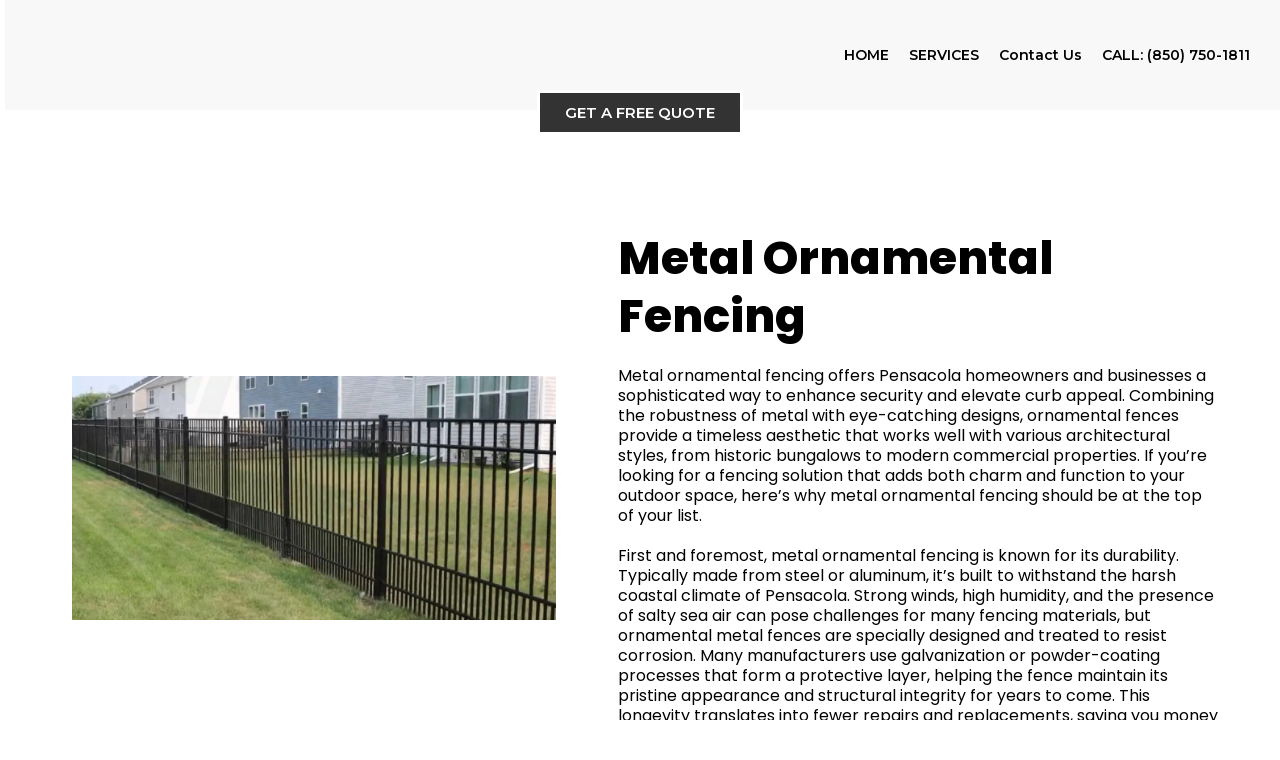

--- FILE ---
content_type: text/html; charset=utf-8
request_url: https://fencecompanypensacolafl.com/ornamental-fences/
body_size: 30822
content:
<!DOCTYPE html><html  lang="en" data-capo=""><head><meta charset="utf-8">
<meta name="viewport" content="width=device-width, initial-scale=1">
<title>Metal Ornamental Fencing - Fence Company Pensacola FL</title>
<link rel="preconnect" href="https://fonts.gstatic.com/" crossorigin="anonymous">
<link rel="stylesheet" href="https://fonts.googleapis.com/css?family=Lato:100,100i,200,200i,300,300i,400,400i,500,500i,600,600i,700,700i,800,800i,900,900i%7COpen%20Sans:100,100i,200,200i,300,300i,400,400i,500,500i,600,600i,700,700i,800,800i,900,900i%7CMontserrat:100,100i,200,200i,300,300i,400,400i,500,500i,600,600i,700,700i,800,800i,900,900i%7CRoboto:100,100i,200,200i,300,300i,400,400i,500,500i,600,600i,700,700i,800,800i,900,900i%7COswald:100,100i,200,200i,300,300i,400,400i,500,500i,600,600i,700,700i,800,800i,900,900i%7CUrbanist:100,100i,200,200i,300,300i,400,400i,500,500i,600,600i,700,700i,800,800i,900,900i%7CPoppins:100,100i,200,200i,300,300i,400,400i,500,500i,600,600i,700,700i,800,800i,900,900i%7C'Poppins':100,100i,200,200i,300,300i,400,400i,500,500i,600,600i,700,700i,800,800i,900,900i%7C'Montserrat':100,100i,200,200i,300,300i,400,400i,500,500i,600,600i,700,700i,800,800i,900,900i%7C'Lato':100,100i,200,200i,300,300i,400,400i,500,500i,600,600i,700,700i,800,800i,900,900i%7CRoboto:100,100i,200,200i,300,300i,400,400i,500,500i,600,600i,700,700i,800,800i,900,900i&display=swap" media="print" onload="this.media='all'">
<style type="text/css"> 

 :root{ --primary: #37ca37;
--secondary: #188bf6;
--white: #ffffff;
--gray: #cbd5e0;
--black: #000000;
--red: #e93d3d;
--orange: #f6ad55;
--yellow: #faf089;
--green: #9ae6b4;
--teal: #81e6d9;
--malibu: #63b3ed;
--indigo: #757BBD;
--purple: #d6bcfa;
--pink: #fbb6ce;
--transparent: transparent;
--overlay: rgba(0, 0, 0, 0.5);
--color-ly5363qs: #4f5358;
--color-ly53a6o8: #ffffffcc;
--color-ly53bkv7: #f8b427;
--color-ly53i2xr: #ffffffb3;
--color-ly53rsmo: #F8F8F8;
--color-ly542sgj: #333333;
--color-ly546s5g: #fdf1c81a;
--color-ly6cmp36: #fdf1c8;
--color-ly6cobsa: #090909;
--color-ly7jjeho: #B82429;
--color-ly7m4b66: 20E303;
--color-ly7m54i6: #EAEAEA;
--color-ly9cxjyv: #1D5D85;
--arial: 'Arial';
--lato: 'Lato';
--open-sans: 'Open Sans';
--montserrat: 'Montserrat';
--roboto: 'Roboto';
--oswald: 'Oswald';
--urbanist: 'Urbanist';
--poppins: 'Poppins';
--headlinefont: 'Montserrat';
--contentfont: 'Lato';
--text-color: #000000;
--link-color: #188bf6; } .bg-fixed{bottom:0;top:0;left:0;right:0;position:fixed;overflow:auto;background-color:var(--white)} 
      
      .drop-zone-draggable .hl_main_popup{box-shadow:none;padding:20px;margin-top:0;border-color:var(--gray);border-width:10px;border-style:solid;background-color:var(--white)}
      
      

      .drop-zone-draggable .row-jJyAVR0_R8{margin:0 auto}
      .drop-zone-draggable .row-jJyAVR0_R8{box-shadow:none;padding:15px 0;background-color:var(--transparent);border-color:var(--black);border-width:2px;border-style:solid;width:100%}
      
      
.drop-zone-draggable .col-WWdbmOCoo6{box-shadow:none;padding:10px 5px;background-color:var(--transparent);width:100%;border-color:var(--black);border-width:2px;border-style:solid;margin:0}

      .drop-zone-draggable .form-Vdkmv4XC-P{margin:0}
      .drop-zone-draggable .cform-Vdkmv4XC-P{padding:0}
      
      
#hl_main_popup{box-shadow:none;padding:20px;margin-top:0;border-color:var(--gray);border-width:10px;border-style:solid;background-color:var(--white);width:720px}@media screen and (min-width:0px) and (max-width:480px){#hl_main_popup{width:380px!important}} #col-WWdbmOCoo6>.inner{flex-direction:column;justify-content:center;align-items:inherit;flex-wrap:nowrap} 
 /* ---- Header styles ----- */  
 :root{--white:#ffffff;--black:#000000;--transparent:transparent;--color-ly53rsmo:#F8F8F8}.hl_page-preview--content .row-tsgxktSqDi,.hl_page-preview--content .section-FPjVYWiU3r{padding:0 0 5px 5px;margin:0;background-color:var(--transparent);border-color:var(--black);border-width:2px;border-style:solid}.hl_page-preview--content .row-tsgxktSqDi{margin:0 0 0 auto;padding:0;width:100%}@media screen and (min-width:0px) and (max-width:480px){.hl_page-preview--content .row-tsgxktSqDi{padding-left:0!important;padding-right:0!important}}.hl_page-preview--content .col-o5M82MeEeD{padding:0;background-color:var(--transparent);width:100%;border-color:var(--black);border-width:2px;border-style:solid;margin:0}.hl_page-preview--content .cnav-menu-Jhllh31_GP{font-family:var(--montserrat);padding:30px 20px;margin-top:0;background-color:var(--color-ly53rsmo);mobile-background-color:var(--white);color:var(--text-color);cart-icon-color:#000;cart-icon-active-color:var(--color-lws94mrk);bold-text-color:var(--text-color);italic-text-color:var(--text-color);underline-text-color:var(--text-color);icon-color:var(--text-color);secondary-color:var(--black);nav-menu-item-hover-background-color:var(--white);line-height:1.3em;text-transform:none;letter-spacing:0;text-align:center;border-color:var(--black);border-width:2px;border-style:solid;nav-menu-item-spacing-x:10px;nav-menu-item-spacing-y:10px;dropdown-background:var(--white);dropdown-text-color:var(--black);dropdown-hover-color:var(--black);dropdown-item-spacing:10px}@media screen and (min-width:0px) and (max-width:480px){.hl_page-preview--content .cnav-menu-Jhllh31_GP{padding:10px 20px}}#section-FPjVYWiU3r>.inner{max-width:100%}#col-o5M82MeEeD>.inner{flex-direction:column;justify-content:center;align-items:inherit;flex-wrap:nowrap}.--mobile #nav-menu-Jhllh31_GP .nav-menu{font-size:14px;font-weight:undefined}#nav-menu-Jhllh31_GP .nav-menu{font-size:14px;font-weight:600}#nav-menu-popup.nav-menu-Jhllh31_GP .nav-menu-body{background:var(--white)}#nav-menu-Jhllh31_GP .nav-menu li.nav-menu-item{display:flex;align-items:center;white-space:nowrap}#nav-menu-Jhllh31_GP .items-cart-active{color:var(--color-lws94mrk)}#nav-menu-Jhllh31_GP .items-cart{color:#000}#nav-menu-Jhllh31_GP .nav-menu .nav-menu-item a,#nav-menu-popup.nav-menu-Jhllh31_GP .nav-menu .nav-menu-item a{color:var(--text-color);cursor:pointer;height:inherit;display:flex;align-items:center;padding:10px;transition:all .3s ease}#nav-menu-Jhllh31_GP .nav-menu .nav-menu-item:hover a{color:var(--black);background:var(--white)}#nav-menu-Jhllh31_GP .nav-menu .dropdown-menu .dropdown-item:hover a,#nav-menu-popup.nav-menu-Jhllh31_GP .nav-menu .nav-menu-item:hover a,#nav-menu-popup.nav-menu-Jhllh31_GP .nav-menu-body .nav-dropdown-menu .nav-menu-item a,#nav-menu-popup.nav-menu-Jhllh31_GP .nav-menu-body .nav-menu .nav-menu-item:hover{color:var(--black)}.--mobile #nav-menu-Jhllh31_GP .nav-menu .dropdown-menu .dropdown-item{font-size:12px;font-weight:undefined}#nav-menu-popup.nav-menu-Jhllh31_GP .nav-menu{font-size:14px;font-family:var(--montserrat);font-weight:600}#nav-menu-Jhllh31_GP .nav-menu-mobile span::before,#nav-menu-popup.nav-menu-Jhllh31_GP .nav-menu-body .close-menu{color:var(--text-color);font-size:14px;font-weight:600}#nav-menu-popup.nav-menu-Jhllh31_GP .nav-menu-body .nav-menu .nav-menu-item{color:var(--text-color);text-align:center;transition:all .3s ease;font-size:12px;font-weight:undefined}#nav-menu-Jhllh31_GP .nav-menu .dropdown-menu .dropdown-item{font-size:12px;text-align:center;font-weight:600}#nav-menu-Jhllh31_GP .nav-menu .dropdown-menu .dropdown-item a,#nav-menu-popup.nav-menu-Jhllh31_GP .nav-menu .nav-dropdown-menu .nav-menu-item:hover a{color:var(--black);background:var(--white);padding:10px;transition:all .3s ease}#nav-menu-popup.nav-menu-Jhllh31_GP .nav-menu-body .nav-dropdown-menu .nav-menu-item{background:var(--white);font-size:12px;font-weight:undefined}#nav-menu-popup.nav-menu-Jhllh31_GP .nav-menu-body .nav-dropdown-menu .nav-menu-item:hover a{color:var(--black)}#nav-menu-Jhllh31_GP .nav-menu-mobile span::before{cursor:pointer;content:"";font-family:"Font Awesome 5 Free"}@media screen and (min-width:0px) and (max-width:480px){.nav-menu-Jhllh31_GP .branding .title{font-size:14px;line-height:1.3em;font-weight:undefined}#nav-menu-Jhllh31_GP .hl-autocomplete-results li{font-size:14px}}@media screen and (min-width:481px) and (max-width:10000px){.nav-menu-Jhllh31_GP .branding .title{font-size:14px;line-height:1.3em;font-weight:600}#nav-menu-Jhllh31_GP .hl-autocomplete-results li{font-size:14px}}#nav-menu-Jhllh31_GP strong{font-weight:700}#nav-menu-Jhllh31_GP em,#nav-menu-Jhllh31_GP strong,#nav-menu-Jhllh31_GP u{color:var(--text-color)!important}#nav-menu-Jhllh31_GP .hl-autocomplete-input{border:1px solid #cacaca;margin:1px;border-radius:16px}#nav-menu-Jhllh31_GP .hl-autocomplete{font-family:inherit}#nav-menu-Jhllh31_GP .hl-autocomplete-button{background:#fff}#nav-menu-Jhllh31_GP .hl-autocomplete-input-wrapper{color:#000;background-color:#fff}#nav-menu-Jhllh31_GP .hl-autocomplete-results{border:1px solid #cacaca;border-top:none;border-radius:16px;border-top-left-radius:0;border-top-right-radius:0;color:var(--text-color);background-color:var(--color-ly53rsmo)}#nav-menu-Jhllh31_GP .hl-autocomplete-input:hover{border-width:1.5px;margin:.5px}#nav-menu-Jhllh31_GP .hl-autocomplete-input:focus-within{border-width:2px;margin:0} 
 /* ---- Section styles ----- */ 
:root{--white:#ffffff;--black:#000000;--transparent:transparent;--color-ly542sgj:#333333}.hl_page-preview--content .col-Cb66oSgpsT,.hl_page-preview--content .row-rpmtvyy5bh,.hl_page-preview--content .section-Y0_af3OeN{box-shadow:none;padding:0;margin:0;background-color:var(--transparent);border-color:var(--black);border-width:2px;border-style:solid}.hl_page-preview--content .col-Cb66oSgpsT,.hl_page-preview--content .row-rpmtvyy5bh{margin:0 auto;width:100%}.hl_page-preview--content .col-Cb66oSgpsT{padding:0 5px;margin:0}.hl_page-preview--content .button-esTX-ibW_J{margin:-25px 0 0;text-align:center}.hl_page-preview--content .cbutton-esTX-ibW_J{font-family:var(--headlinefont);background-color:var(--color-ly542sgj);color:var(--white);secondary-color:var(--white);text-decoration:none;padding:10px 20px;border-color:var(--white);border-width:3px;border-style:solid;letter-spacing:0;text-transform:none;width:auto%;box-shadow:none;text-shadow:none}#section-Y0_af3OeN>.inner{max-width:1170px}#col-Cb66oSgpsT>.inner{flex-direction:column;justify-content:center;align-items:inherit;flex-wrap:nowrap}@media screen and (min-width:481px) and (max-width:10000px){.button-esTX-ibW_J .button-icon-end,.button-esTX-ibW_J .button-icon-start,.button-esTX-ibW_J .main-heading-button{font-size:15px;font-weight:600}.button-esTX-ibW_J .button-icon-start{margin-right:5px}.button-esTX-ibW_J .button-icon-end{margin-left:5px}.button-esTX-ibW_J .sub-heading-button{font-size:15px;color:var(--white);font-weight:400}}@media screen and (min-width:0px) and (max-width:480px){.button-esTX-ibW_J .button-icon-end,.button-esTX-ibW_J .button-icon-start,.button-esTX-ibW_J .main-heading-button{font-size:15px;font-weight:600}.button-esTX-ibW_J .button-icon-start{margin-right:5px}.button-esTX-ibW_J .button-icon-end{margin-left:5px}.button-esTX-ibW_J .sub-heading-button{font-size:15px;color:var(--white);font-weight:undefined}} 
 /* ---- Section styles ----- */ 
:root{--black:#000000;--transparent:transparent}.hl_page-preview--content .col-WEte-zDoOq,.hl_page-preview--content .row-09bf_5PttH,.hl_page-preview--content .section-HXJN8LIiVG{box-shadow:none;padding:60px 0;margin:0;background-color:var(--transparent);border-color:var(--black);border-width:2px;border-style:solid}.hl_page-preview--content .col-WEte-zDoOq,.hl_page-preview--content .row-09bf_5PttH{margin:0 auto;padding:15px 0;width:100%}.hl_page-preview--content .col-WEte-zDoOq{padding:10px 5px;width:45.9%;border-color:var(--transparent);margin:0}@media screen and (min-width:0px) and (max-width:480px){.hl_page-preview--content .col-WEte-zDoOq{padding-top:140px;padding-bottom:140px}}.hl_page-preview--content .image-FHrSjP3x-L{margin:0}.hl_page-preview--content .image-FHrSjP3x-L .image-container img{box-shadow:none}.hl_page-preview--content .cimage-FHrSjP3x-L{padding:10px;background-color:var(--transparent);opacity:1;text-align:center}.hl_page-preview--content .col-gEEtsSirbs{box-shadow:none;padding:20px 5px;background-color:var(--transparent);width:54.2%;border-color:var(--black);border-width:2px;border-style:solid;margin:0 0 20px 40px}.hl_page-preview--content #sub-heading-JyuKao8O9G{margin:0 0 20px}.hl_page-preview--content .csub-heading-BnTYqQ5HJH,.hl_page-preview--content .csub-heading-JyuKao8O9G{font-family:var(--poppins);background-color:var(--transparent);color:var(--text-color);icon-color:var(--text-color);font-weight:400;box-shadow:none;padding:0;opacity:1;text-shadow:none;border-color:var(--black);border-width:2px;border-style:solid;line-height:1.3em;letter-spacing:0;text-align:left}.hl_page-preview--content #sub-heading-BnTYqQ5HJH,.hl_page-preview--content #sub-heading-boaRYJn98U{margin:0}.hl_page-preview--content .row-pVcPFMLoxU{margin:0 auto;padding:15px 0;width:100%}.hl_page-preview--content .col-aZ2jYvBnCM,.hl_page-preview--content .csub-heading-boaRYJn98U,.hl_page-preview--content .row-pVcPFMLoxU{background-color:var(--transparent);box-shadow:none;border-color:var(--black);border-width:2px;border-style:solid}.hl_page-preview--content .col-aZ2jYvBnCM{padding:20px 5px;width:54.2%;margin:0 0 20px 40px}.hl_page-preview--content .csub-heading-boaRYJn98U{font-family:var(--poppins);color:var(--text-color);icon-color:var(--text-color);font-weight:400;padding:0;opacity:1;text-shadow:none;line-height:1.3em;letter-spacing:0;text-align:left}#section-HXJN8LIiVG>.inner{max-width:1170px}#col-WEte-zDoOq>.inner,#col-aZ2jYvBnCM>.inner,#col-gEEtsSirbs>.inner{flex-direction:column;justify-content:center;align-items:inherit;flex-wrap:nowrap}.sub-heading-JyuKao8O9G{font-weight:800}.sub-heading-BnTYqQ5HJH em,.sub-heading-BnTYqQ5HJH strong,.sub-heading-BnTYqQ5HJH u,.sub-heading-JyuKao8O9G em,.sub-heading-JyuKao8O9G strong,.sub-heading-JyuKao8O9G u,.sub-heading-boaRYJn98U em,.sub-heading-boaRYJn98U strong,.sub-heading-boaRYJn98U u{color:var(--text-color)!important}.sub-heading-BnTYqQ5HJH a,.sub-heading-BnTYqQ5HJH a *,.sub-heading-JyuKao8O9G a,.sub-heading-JyuKao8O9G a *,.sub-heading-boaRYJn98U a,.sub-heading-boaRYJn98U a *{color:var(--link-color)!important;text-decoration:none}.sub-heading-BnTYqQ5HJH a:hover,.sub-heading-JyuKao8O9G a:hover,.sub-heading-boaRYJn98U a:hover{text-decoration:underline}@media screen and (min-width:0px) and (max-width:480px){.sub-heading-JyuKao8O9G h1,.sub-heading-JyuKao8O9G h2,.sub-heading-JyuKao8O9G h3,.sub-heading-JyuKao8O9G h4,.sub-heading-JyuKao8O9G h5,.sub-heading-JyuKao8O9G h6,.sub-heading-JyuKao8O9G ul li,.sub-heading-JyuKao8O9G.text-output{font-size:29px!important;font-weight:800}}@media screen and (min-width:481px) and (max-width:10000px){.sub-heading-JyuKao8O9G h1,.sub-heading-JyuKao8O9G h2,.sub-heading-JyuKao8O9G h3,.sub-heading-JyuKao8O9G h4,.sub-heading-JyuKao8O9G h5,.sub-heading-JyuKao8O9G h6,.sub-heading-JyuKao8O9G ul li,.sub-heading-JyuKao8O9G.text-output{font-size:45px!important;font-weight:800}}.sub-heading-BnTYqQ5HJH.text-output h1:first-child:before,.sub-heading-BnTYqQ5HJH.text-output h2:first-child:before,.sub-heading-BnTYqQ5HJH.text-output h3:first-child:before,.sub-heading-BnTYqQ5HJH.text-output h4:first-child:before,.sub-heading-BnTYqQ5HJH.text-output h5:first-child:before,.sub-heading-BnTYqQ5HJH.text-output h6:first-child:before,.sub-heading-BnTYqQ5HJH.text-output p:first-child:before,.sub-heading-JyuKao8O9G.text-output h1:first-child:before,.sub-heading-JyuKao8O9G.text-output h2:first-child:before,.sub-heading-JyuKao8O9G.text-output h3:first-child:before,.sub-heading-JyuKao8O9G.text-output h4:first-child:before,.sub-heading-JyuKao8O9G.text-output h5:first-child:before,.sub-heading-JyuKao8O9G.text-output h6:first-child:before,.sub-heading-JyuKao8O9G.text-output p:first-child:before,.sub-heading-boaRYJn98U.text-output h1:first-child:before,.sub-heading-boaRYJn98U.text-output h2:first-child:before,.sub-heading-boaRYJn98U.text-output h3:first-child:before,.sub-heading-boaRYJn98U.text-output h4:first-child:before,.sub-heading-boaRYJn98U.text-output h5:first-child:before,.sub-heading-boaRYJn98U.text-output h6:first-child:before,.sub-heading-boaRYJn98U.text-output p:first-child:before{color:var(--text-color);content:'\';
    font-family: '';margin-right:5px;font-weight:700}.sub-heading-BnTYqQ5HJH,.sub-heading-boaRYJn98U{font-weight:400}@media screen and (min-width:0px) and (max-width:480px){.sub-heading-BnTYqQ5HJH h1,.sub-heading-BnTYqQ5HJH h2,.sub-heading-BnTYqQ5HJH h3,.sub-heading-BnTYqQ5HJH h4,.sub-heading-BnTYqQ5HJH h5,.sub-heading-BnTYqQ5HJH h6,.sub-heading-BnTYqQ5HJH ul li,.sub-heading-BnTYqQ5HJH.text-output{font-size:15px!important;font-weight:400}}@media screen and (min-width:481px) and (max-width:10000px){.sub-heading-BnTYqQ5HJH h1,.sub-heading-BnTYqQ5HJH h2,.sub-heading-BnTYqQ5HJH h3,.sub-heading-BnTYqQ5HJH h4,.sub-heading-BnTYqQ5HJH h5,.sub-heading-BnTYqQ5HJH h6,.sub-heading-BnTYqQ5HJH ul li,.sub-heading-BnTYqQ5HJH.text-output{font-size:16px!important;font-weight:400}}@media screen and (min-width:0px) and (max-width:480px){.sub-heading-boaRYJn98U h1,.sub-heading-boaRYJn98U h2,.sub-heading-boaRYJn98U h3,.sub-heading-boaRYJn98U h4,.sub-heading-boaRYJn98U h5,.sub-heading-boaRYJn98U h6,.sub-heading-boaRYJn98U ul li,.sub-heading-boaRYJn98U.text-output{font-size:15px!important;font-weight:400}}@media screen and (min-width:481px) and (max-width:10000px){.sub-heading-boaRYJn98U h1,.sub-heading-boaRYJn98U h2,.sub-heading-boaRYJn98U h3,.sub-heading-boaRYJn98U h4,.sub-heading-boaRYJn98U h5,.sub-heading-boaRYJn98U h6,.sub-heading-boaRYJn98U ul li,.sub-heading-boaRYJn98U.text-output{font-size:16px!important;font-weight:400}}
 /* ---- Footer styles ----- */  
 :root{--white:#ffffff;--black:#000000;--transparent:transparent}.hl_page-preview--content .section-LRYPTORCSI{padding:10px 0;margin:0;background-color:var(--black);border-color:var(--black);border-width:2px;border-style:solid}.hl_page-preview--content .col-oPot_W0HLj,.hl_page-preview--content .row--EbB7krFUQ{margin:0 auto;padding:0;background-color:var(--transparent);border-color:var(--black);border-width:2px;border-style:solid;width:100%}.hl_page-preview--content .col-oPot_W0HLj{width:25%;margin:0}@media screen and (min-width:0px) and (max-width:480px){.hl_page-preview--content .col-oPot_W0HLj{padding-bottom:20px}}.hl_page-preview--content #paragraph-stW0gyUtkc{margin:0}.hl_page-preview--content .cparagraph-stW0gyUtkc{font-family:var(--poppins);background-color:var(--transparent);color:var(--white);icon-color:var(--text-color);font-weight:400;padding:0;opacity:1;text-shadow:0 0 0 transparent;border-color:var(--black);border-width:2px;border-style:solid;line-height:1.8em;text-transform:none;letter-spacing:0;text-align:center}@media screen and (min-width:0px) and (max-width:480px){.hl_page-preview--content .cparagraph-stW0gyUtkc{padding-left:20px;padding-right:20px}}#section-LRYPTORCSI>.inner{max-width:1170px}#col-oPot_W0HLj>.inner{flex-direction:column;justify-content:flex-start;align-items:inherit;flex-wrap:nowrap}.paragraph-stW0gyUtkc{font-weight:undefined}.paragraph-stW0gyUtkc strong{color:var(--black)!important}.paragraph-stW0gyUtkc em,.paragraph-stW0gyUtkc u{color:var(--text-color)!important}.paragraph-stW0gyUtkc a,.paragraph-stW0gyUtkc a *{color:var(--link-color)!important;text-decoration:none}.paragraph-stW0gyUtkc a:hover{text-decoration:underline}@media screen and (min-width:0px) and (max-width:480px){.paragraph-stW0gyUtkc h1,.paragraph-stW0gyUtkc h2,.paragraph-stW0gyUtkc h3,.paragraph-stW0gyUtkc h4,.paragraph-stW0gyUtkc h5,.paragraph-stW0gyUtkc h6,.paragraph-stW0gyUtkc ul li,.paragraph-stW0gyUtkc.text-output{font-size:16px!important;font-weight:undefined}}@media screen and (min-width:481px) and (max-width:10000px){.paragraph-stW0gyUtkc h1,.paragraph-stW0gyUtkc h2,.paragraph-stW0gyUtkc h3,.paragraph-stW0gyUtkc h4,.paragraph-stW0gyUtkc h5,.paragraph-stW0gyUtkc h6,.paragraph-stW0gyUtkc ul li,.paragraph-stW0gyUtkc.text-output{font-size:16px!important;font-weight:undefined}}.paragraph-stW0gyUtkc.text-output h1:first-child:before,.paragraph-stW0gyUtkc.text-output h2:first-child:before,.paragraph-stW0gyUtkc.text-output h3:first-child:before,.paragraph-stW0gyUtkc.text-output h4:first-child:before,.paragraph-stW0gyUtkc.text-output h5:first-child:before,.paragraph-stW0gyUtkc.text-output h6:first-child:before,.paragraph-stW0gyUtkc.text-output p:first-child:before{color:var(--text-color);content:'\';
    font-family: '';margin-right:5px;font-weight:700}
 /* ---- Footer-2 styles ----- */  
 :root{--white:#ffffff;--black:#000000;--transparent:transparent}.hl_page-preview--content .section-IfLmpmDKts{padding:5px 40px 20px;margin:0;background-color:var(--black);border-color:var(--black);border-width:2px;border-style:solid}.hl_page-preview--content .row-uoff1Z1874{margin:0 auto;padding:15px 0;background-color:var(--color-lwshvats);border-color:var(--color-lxnkbnga);border-width:1px;border-style:solid;width:100%}.hl_page-preview--content .col-TCQXEOZExA{padding:10px 5px;background-color:var(--transparent);width:54.8%;border-color:var(--black);border-width:2px;border-style:solid;margin:0}.hl_page-preview--content #sub-heading-6rhl-O0ryK{margin:0 0 10px}.hl_page-preview--content .csub-heading-6rhl-O0ryK,.hl_page-preview--content .csub-heading-9FuyPmeoHJ{font-family:var(--headlinefont);background-color:var(--transparent);color:var(--white);icon-color:var(--text-color);font-weight:400;padding:0;opacity:1;text-shadow:0 0 0 transparent;border-color:var(--black);border-width:2px;border-style:solid;line-height:1.3em;letter-spacing:0;text-align:center}.hl_page-preview--content #sub-heading-9FuyPmeoHJ{margin:0}#section-IfLmpmDKts>.inner{max-width:100%}#col-TCQXEOZExA>.inner{flex-direction:column;justify-content:center;align-items:inherit;flex-wrap:nowrap}.sub-heading-6rhl-O0ryK,.sub-heading-9FuyPmeoHJ{font-weight:400}.sub-heading-6rhl-O0ryK em,.sub-heading-6rhl-O0ryK strong,.sub-heading-6rhl-O0ryK u,.sub-heading-9FuyPmeoHJ em,.sub-heading-9FuyPmeoHJ strong,.sub-heading-9FuyPmeoHJ u{color:var(--text-color)!important}.sub-heading-6rhl-O0ryK a,.sub-heading-6rhl-O0ryK a *,.sub-heading-9FuyPmeoHJ a,.sub-heading-9FuyPmeoHJ a *{color:var(--link-color)!important;text-decoration:none}.sub-heading-6rhl-O0ryK a:hover,.sub-heading-9FuyPmeoHJ a:hover{text-decoration:underline}@media screen and (min-width:0px) and (max-width:480px){.sub-heading-6rhl-O0ryK h1,.sub-heading-6rhl-O0ryK h2,.sub-heading-6rhl-O0ryK h3,.sub-heading-6rhl-O0ryK h4,.sub-heading-6rhl-O0ryK h5,.sub-heading-6rhl-O0ryK h6,.sub-heading-6rhl-O0ryK ul li,.sub-heading-6rhl-O0ryK.text-output{font-size:15px!important;font-weight:400}}@media screen and (min-width:481px) and (max-width:10000px){.sub-heading-6rhl-O0ryK h1,.sub-heading-6rhl-O0ryK h2,.sub-heading-6rhl-O0ryK h3,.sub-heading-6rhl-O0ryK h4,.sub-heading-6rhl-O0ryK h5,.sub-heading-6rhl-O0ryK h6,.sub-heading-6rhl-O0ryK ul li,.sub-heading-6rhl-O0ryK.text-output{font-size:15px!important;font-weight:400}}.sub-heading-6rhl-O0ryK.text-output h1:first-child:before,.sub-heading-6rhl-O0ryK.text-output h2:first-child:before,.sub-heading-6rhl-O0ryK.text-output h3:first-child:before,.sub-heading-6rhl-O0ryK.text-output h4:first-child:before,.sub-heading-6rhl-O0ryK.text-output h5:first-child:before,.sub-heading-6rhl-O0ryK.text-output h6:first-child:before,.sub-heading-6rhl-O0ryK.text-output p:first-child:before,.sub-heading-9FuyPmeoHJ.text-output h1:first-child:before,.sub-heading-9FuyPmeoHJ.text-output h2:first-child:before,.sub-heading-9FuyPmeoHJ.text-output h3:first-child:before,.sub-heading-9FuyPmeoHJ.text-output h4:first-child:before,.sub-heading-9FuyPmeoHJ.text-output h5:first-child:before,.sub-heading-9FuyPmeoHJ.text-output h6:first-child:before,.sub-heading-9FuyPmeoHJ.text-output p:first-child:before{color:var(--text-color);content:'\';
    font-family: '';margin-right:5px;font-weight:700}@media screen and (min-width:0px) and (max-width:480px){.sub-heading-9FuyPmeoHJ h1,.sub-heading-9FuyPmeoHJ h2,.sub-heading-9FuyPmeoHJ h3,.sub-heading-9FuyPmeoHJ h4,.sub-heading-9FuyPmeoHJ h5,.sub-heading-9FuyPmeoHJ h6,.sub-heading-9FuyPmeoHJ ul li,.sub-heading-9FuyPmeoHJ.text-output{font-size:15px!important;font-weight:400}}@media screen and (min-width:481px) and (max-width:10000px){.sub-heading-9FuyPmeoHJ h1,.sub-heading-9FuyPmeoHJ h2,.sub-heading-9FuyPmeoHJ h3,.sub-heading-9FuyPmeoHJ h4,.sub-heading-9FuyPmeoHJ h5,.sub-heading-9FuyPmeoHJ h6,.sub-heading-9FuyPmeoHJ ul li,.sub-heading-9FuyPmeoHJ.text-output{font-size:15px!important;font-weight:400}}

</style>
<style>.flex{display:flex}.flex-col{flex-direction:column}.flex-wrap{flex-wrap:wrap}.flex-grow{flex-grow:9999}.align-center{align-items:center}.h-full{height:100%}.max-w-400{max-width:400px}.text-right{text-align:right}.d-grid{display:grid}.px-0{padding-left:0!important;padding-right:0!important}.gap-1{gap:.3rem}.items-end{align-items:flex-end}.relative{position:relative}.gap-2{gap:.625rem}.mt-20{margin-top:20px}.mt-8{margin-top:32px}.ml-3{margin-left:.75rem}.mr-10{margin-right:10px}.mt-4{margin-top:1rem}.mb-4{margin-bottom:1rem}.w-100{width:100%}.h-100{height:100%}.w-50{width:50%}.w-25{width:25%}.mw-100{max-width:100%}.noBorder{border:none!important}.iti__flag{background-image:url(https://stcdn.leadconnectorhq.com/intl-tel-input/17.0.12/img/flags.png)}.pointer{cursor:pointer}@media (-webkit-min-device-pixel-ratio:2),(min-resolution:192dpi){.iti__flag{background-image:url(https://stcdn.leadconnectorhq.com/intl-tel-input/17.0.12/img/flags@2x.png)}}.iti__country{display:flex;justify-content:space-between}@media (min-width:768px){.hl_wrapper.nav-shrink .hl_wrapper--inner.page-creator,body{padding-top:0}.hl_page-creator--menu{left:0;top:0;z-index:10}.hl_wrapper{padding-left:0}}@media (min-width:1200px){.hl_wrapper.nav-shrink{padding-left:0!important}}html body .hl_wrapper{height:100vh;overflow:hidden}body{margin:0;-webkit-font-smoothing:antialiased}img{border-style:none;vertical-align:middle}.bg-fixed{z-index:-1}.progress-outer{background-color:#f5f5f5;border-radius:inherit;box-shadow:inset 0 1px 2px rgba(0,0,0,.1);font-size:14px;height:35px;line-height:36px;overflow:hidden;padding-bottom:0;padding-top:0;width:100%}.progress-inner{box-shadow:inset 0 -1px 0 rgba(0,0,0,.15);color:#fff;float:left;font-size:14px;height:100%;padding-left:10px;padding-right:10px;transition:width .6s ease;width:0}.progress0{width:0}.progress10{width:10%}.progress20{width:20%}.progress30{width:30%}.progress40{width:40%}.progress50{width:50%}.progress60{width:60%}.progress70{width:70%}.progress80{width:80%}.progress90{width:90%}.progress100{width:100%}.progressbarOffsetWhite{background:#f5f5f5}.progressbarOffsetTransparentWhite{background-color:hsla(0,0%,100%,.5)}.progressbarOffsetBlack{background:#333}.progressbarOffsetTransparentBlack{background-color:hsla(0,0%,49%,.5)}.text-white{color:#fff}.text-bold{font-weight:700}.text-italic{font-style:italic}.text-bold-italic{font-style:italic;font-weight:700}.progressbarSmall{font-size:14px;height:35px;line-height:36px}.progressbarMedium{font-size:19px;height:45px;line-height:45px}.progressbarLarge{font-size:21px;height:65px;line-height:65px}.recaptcha-container{margin-bottom:1em}.recaptcha-container p{color:red;margin-top:1em}.button-recaptcha-container div:first-child{height:auto!important;width:100%!important}.card-el-error-msg{align-items:center;color:#e25950;display:flex;font-size:13px;justify-content:flex-start;padding:10px 0;text-align:center}.card-el-error-msg svg{color:#f87171;margin-right:2px}.hl-faq-child-heading{border:none;cursor:pointer;justify-content:space-between;outline:none;padding:15px;width:100%}.hl-faq-child-head,.hl-faq-child-heading{align-items:center;display:flex}.v-enter-active,.v-leave-active{transition:opacity .2s ease-out}.v-enter-from,.v-leave-to{opacity:0}.faq-separated-child{margin-bottom:10px}.hl-faq-child-panel img{border-radius:15px;cursor:pointer}.hl-faq-child-heading-icon.left{margin-right:1em}.expand-collapse-all-button{background-color:transparent;border:1px solid #d1d5db;border-radius:15px;color:#3b82f6;cursor:pointer;font-size:12px;font-weight:400;line-height:16px;margin:1em 0;padding:5px 15px}.hl-faq-child-panel{transition:padding .2s ease}.v-spinner .v-moon1{position:relative}.v-spinner .v-moon1,.v-spinner .v-moon2{animation:v-moonStretchDelay .6s linear 0s infinite;animation-fill-mode:forwards}.v-spinner .v-moon2{opacity:.8;position:absolute}.v-spinner .v-moon3{opacity:.1}@keyframes v-moonStretchDelay{to{transform:rotate(1turn)}}.generic-error-message{color:red;font-weight:500;margin-top:.5rem;text-align:center}#faq-overlay{background:var(--overlay);height:100vh;opacity:.8;width:100vw}#faq-overlay,#faq-popup{position:fixed;z-index:1000}#faq-popup{background:#fff;height:auto;left:50%;margin-left:-250px;margin-top:-250px;top:50%;width:500px}#popupclose{cursor:pointer;float:right;padding:10px}.popupcontent{height:auto!important;width:100%!important}#button{cursor:pointer}.dark{background-color:#000}.antialiased{-webkit-font-smoothing:antialiased;-moz-osx-font-smoothing:grayscale}.spotlight{background:linear-gradient(45deg,#00dc82,#36e4da 50%,#0047e1);bottom:-30vh;filter:blur(20vh);height:40vh}.z-10{z-index:10}.right-0{right:0}.left-0{left:0}.fixed{position:fixed}.text-black{--tw-text-opacity:1;color:rgba(0,0,0,var(--tw-text-opacity))}.overflow-hidden{overflow:hidden}.min-h-screen{min-height:100vh}.font-sans{font-family:ui-sans-serif,system-ui,-apple-system,BlinkMacSystemFont,Segoe UI,Roboto,Helvetica Neue,Arial,Noto Sans,sans-serif,Apple Color Emoji,Segoe UI Emoji,Segoe UI Symbol,Noto Color Emoji}.place-content-center{place-content:center}.grid{display:grid}.z-20{z-index:20}.max-w-520px{max-width:520px}.mb-8{margin-bottom:2rem}.text-8xl{font-size:6rem;line-height:1}.font-medium{font-weight:500}.mb-16{margin-bottom:4rem}.leading-tight{line-height:1.25}.text-xl{font-size:1.25rem;line-height:1.75rem}.font-light{font-weight:300}@media (min-width:640px){.sm-text-10xl{font-size:10rem;line-height:1}.sm-text-4xl{font-size:2.25rem;line-height:2.5rem}.sm-px-0{padding-left:0;padding-right:0}}.full-center{background-position:50%!important;background-repeat:repeat!important;background-size:cover!important}.fill-width{background-size:100% auto!important}.fill-width,.fill-width-height{background-repeat:no-repeat!important}.fill-width-height{background-size:100% 100%!important}.no-repeat{background-repeat:no-repeat!important}.repeat-x{background-repeat:repeat-x!important}.repeat-y{background-repeat:repeat-y!important}.repeat-x-fix-top{background-position:top!important;background-repeat:repeat-x!important}.repeat-x-fix-bottom{background-position:bottom!important;background-repeat:repeat-x!important}#overlay{bottom:0;height:100%;left:0;opacity:0;overflow-y:scroll;position:fixed;right:0;top:0;transition:opacity .3s ease;width:100%;z-index:999;-webkit-overflow-scrolling:touch}#overlay.show{opacity:1}.popup-body{background-color:#fff;height:auto;left:50%;min-height:180px;position:absolute;top:10%;transition:transform .25s ease-in-out}.popup-body,.popup-body.show{transform:translate(-50%)}.closeLPModal{cursor:pointer;position:absolute;right:-10px;top:-10px;z-index:21}.settingsPModal{font-size:18px;left:40%;padding:10px;position:absolute;top:-40px;width:32px}.c-section>.inner{display:flex;flex-direction:column;justify-content:center;margin:auto;z-index:2}.c-row>.inner{display:flex;width:100%}.c-column>.inner{display:flex;flex-direction:column;height:100%;justify-content:inherit;width:100%!important}.c-wrapper{position:relative}.previewer{--vw:100vh/100;height:calc(100vh - 170px);margin:auto;overflow:scroll;overflow-x:hidden;overflow-y:scroll;width:100%}.c-element{position:relative}.c-column{flex:1}.c-column,.c-row{position:relative}p+p{margin-top:auto}.hl_page-creator--row.active{border-color:#188bf6}.flip-list-move{transition:transform .5s}.page-wrapper .sortable-ghost:before{background:#188bf6!important;border-radius:4px;content:"";height:4px;left:50%;position:absolute;top:50%;transform:translate(-50%,-50%);width:100%}.page-wrapper .sortable-ghost{border:none!important;position:relative}.active-drop-area:before{color:grey;content:"";font-size:12px;left:50%;pointer-events:none;position:absolute;top:50%;transform:translate(-50%,-50%)}.active-drop-area{border:1px dashed grey}.active-drop-area.is-empty{min-height:60px}.empty-component{align-items:center;border:1px dashed #d7dde9;display:flex;height:100%;justify-content:center;left:0;position:absolute;top:0;width:100%;z-index:2}.empty-component,.empty-component-min-height{min-height:100px;pointer-events:none}.dividerContainer{width:100%}.items-center{align-items:center}.font-semibold{font-weight:600}.text-2xl{font-size:1.5rem}.text-sm{font-size:.875rem}.w-full{width:100%}.mr-2{margin-right:.5rem}.mt-2{margin-top:.5rem}.justify-between{justify-content:space-between}.text-lg{font-size:1.125rem}.font-base{font-weight:400}.justify-end{justify-content:flex-end}.justify-center{justify-content:center!important}.text-center{text-align:center}.centered{align-items:center;display:flex;height:100%;justify-content:center;width:100%}.mx-auto{margin:0 auto}.default-cursor{cursor:default!important}</style>
<style>@media only screen and (max-width:767px){.c-row>.inner{flex-direction:column}.desktop-only{display:none}.c-column,.c-row{width:100%!important}.c-column,.c-column>.inner,.c-row>.inner,.c-section,.c-section>.inner{padding-left:0!important;padding-right:0!important}.c-column,.c-column>.inner,.c-row{margin-left:0!important;margin-right:0!important}.c-row{padding-left:10px!important;padding-right:10px!important}}@media only screen and (min-width:768px){.mobile-only{display:none}}.c-button button{outline:none;position:relative}.fa,.fab,.fal,.far,.fas{-webkit-font-smoothing:antialiased;display:inline-block;font-style:normal;font-variant:normal;line-height:1;text-rendering:auto}.c-column{flex:1 1 auto!important}.c-column>.inner.horizontal>div{flex:1}.c-row>.inner{display:flex;width:100%}.c-nested-column .c-row>.inner{width:100%!important}.c-nested-column .inner{border:none!important}.bgCover.bg-fixed:before{background-attachment:fixed!important;background-position:50%!important;background-repeat:repeat!important;background-size:cover!important;-webkit-background-size:cover!important}@supports (-webkit-touch-callout:inherit){.bgCover.bg-fixed:before{background-attachment:scroll!important}}.bgCover100.bg-fixed:before{background-size:100% auto!important;-webkit-background-size:100% auto!important}.bgCover100.bg-fixed:before,.bgNoRepeat.bg-fixed:before{background-repeat:no-repeat!important}.bgRepeatX.bg-fixed:before{background-repeat:repeat-x!important}.bgRepeatY.bg-fixed:before{background-repeat:repeat-y!important}.bgRepeatXTop.bg-fixed:before{background-position:top!important;background-repeat:repeat-x!important}.bgRepeatXBottom.bg-fixed:before{background-position:bottom!important;background-repeat:repeat-x!important}.bgCover{background-attachment:fixed!important;background-position:50%!important;background-repeat:repeat!important;background-size:cover!important;-webkit-background-size:cover!important}@supports (-webkit-touch-callout:inherit){.bgCover{background-attachment:scroll!important}}.bgCover100{background-size:100% auto!important;-webkit-background-size:100% auto!important}.bgCover100,.bgNoRepeat{background-repeat:no-repeat!important}.bgRepeatX{background-repeat:repeat-x!important}.bgRepeatY{background-repeat:repeat-y!important}.bgRepeatXTop{background-position:top!important}.bgRepeatXBottom,.bgRepeatXTop{background-repeat:repeat-x!important}.bgRepeatXBottom{background-position:bottom!important}.cornersTop{border-bottom-left-radius:0!important;border-bottom-right-radius:0!important}.cornersBottom{border-top-left-radius:0!important;border-top-right-radius:0!important}.radius0{border-radius:0}.radius1{border-radius:1px}.radius2{border-radius:2px}.radius3{border-radius:3px}.radius4{border-radius:4px}.radius5{border-radius:5px}.radius10{border-radius:10px}.radius15{border-radius:15px}.radius20{border-radius:20px}.radius25{border-radius:25px}.radius50{border-radius:50px}.radius75{border-radius:75px}.radius100{border-radius:100px}.radius125{border-radius:125px}.radius150{border-radius:150px}.borderTopBottom{border-bottom-color:rgba(0,0,0,.7);border-left:none!important;border-right:none!important;border-top-color:rgba(0,0,0,.7)}.borderTop{border-bottom:none!important;border-top-color:rgba(0,0,0,.7)}.borderBottom,.borderTop{border-left:none!important;border-right:none!important}.borderBottom{border-bottom-color:rgba(0,0,0,.7);border-top:none!important}.borderFull{border-color:rgba(0,0,0,.7)}@keyframes rocking{0%{transform:rotate(0deg)}25%{transform:rotate(0deg)}50%{transform:rotate(2deg)}75%{transform:rotate(-2deg)}to{transform:rotate(0deg)}}.buttonRocking{animation:rocking 2s infinite;animation-timing-function:ease-out;transition:.2s}.buttonPulseGlow{animation:pulseGlow 2s infinite;animation-timing-function:ease-in-out}@keyframes pulseGlow{0%{box-shadow:0 0 0 0 hsla(0,0%,100%,0)}25%{box-shadow:0 0 2.5px 1px hsla(0,0%,100%,.25)}50%{box-shadow:0 0 5px 2px hsla(0,0%,100%,.5)}85%{box-shadow:0 0 5px 5px hsla(0,0%,100%,0)}to{box-shadow:0 0 0 0 hsla(0,0%,100%,0)}}.buttonBounce{animation:bounce 1.5s infinite;animation-timing-function:ease-in;transition:.2s}@keyframes bounce{15%{box-shadow:0 0 0 0 transparent;transform:translateY(0)}35%{box-shadow:0 8px 5px -5px rgba(0,0,0,.25);transform:translateY(-35%)}45%{box-shadow:0 0 0 0 transparent;transform:translateY(0)}55%{box-shadow:0 5px 4px -4px rgba(0,0,0,.25);transform:translateY(-20%)}70%{box-shadow:0 0 0 0 transparent;transform:translateY(0)}80%{box-shadow:0 4px 3px -3px rgba(0,0,0,.25);transform:translateY(-10%)}90%{box-shadow:0 0 0 0 transparent;transform:translateY(0)}95%{box-shadow:0 2px 3px -3px rgba(0,0,0,.25);transform:translateY(-2%)}99%{box-shadow:0 0 0 0 transparent;transform:translateY(0)}to{box-shadow:0 0 0 0 transparent;transform:translateY(0)}}@keyframes elevate{0%{box-shadow:0 0 0 0 transparent;transform:translateY(0)}to{box-shadow:0 8px 5px -5px rgba(0,0,0,.25);transform:translateY(-10px)}}.buttonElevate:hover{animation:elevate .2s forwards}.buttonElevate{box-shadow:0 0 0 0 transparent;transition:.2s}.buttonWobble{transition:.3s}.buttonWobble:hover{animation:wobble .5s 1;animation-timing-function:ease-in-out}@keyframes wobble{0%{transform:skewX(0deg)}25%{transform:skewX(10deg)}50%{transform:skewX(0deg)}75%{transform:skewX(-10deg)}to{transform:skewX(0deg)}}.image-container img{max-width:100%;vertical-align:middle}.sub-text ::-moz-placeholder{color:#000;opacity:1}.sub-text ::placeholder{color:#000;opacity:1}.image-container{height:100%;width:100%}.shadow5inner{box-shadow:inset 0 1px 3px rgba(0,0,0,.05)}.shadow10inner{box-shadow:inset 0 1px 5px rgba(0,0,0,.1)}.shadow20inner{box-shadow:inset 0 1px 5px rgba(0,0,0,.2)}.shadow30inner{box-shadow:inset 0 2px 5px 2px rgba(0,0,0,.3)}.shadow40inner{box-shadow:inset 0 2px 5px 2px rgba(0,0,0,.4)}.shadow5{box-shadow:0 1px 3px rgba(0,0,0,.05)}.shadow10{box-shadow:0 1px 5px rgba(0,0,0,.1)}.shadow20{box-shadow:0 1px 5px rgba(0,0,0,.2)}.shadow30{box-shadow:0 2px 5px 2px rgba(0,0,0,.3)}.shadow40{box-shadow:0 2px 5px 2px rgba(0,0,0,.4)}.sub-heading-button{color:#fff;font-weight:400;line-height:normal;opacity:.8;text-align:center}.wideSection{max-width:1120px}.midWideSection,.wideSection{margin-left:auto!important;margin-right:auto!important}.midWideSection{max-width:960px}.midSection{margin-left:auto!important;margin-right:auto!important;max-width:720px}.c-section>.inner{margin-left:auto;margin-right:auto;max-width:1170px;width:100%}.c-column{padding-left:15px;padding-right:15px}.feature-img-circle img,.img-circle,.img-circle img{border-radius:50%!important}.feature-img-round-corners img,.img-round-corners,.img-round-corners img{border-radius:5px}.feature-image-dark-border img,.image-dark-border{border:3px solid rgba(0,0,0,.7)}.feature-image-white-border img,.image-white-border{border:3px solid #fff}.img-grey,.img-grey img{filter:grayscale(100%);filter:gray;-webkit-transition:all .6s ease}.button-shadow1{box-shadow:0 1px 5px rgba(0,0,0,.2)}.button-shadow2{box-shadow:0 1px 5px rgba(0,0,0,.4)}.button-shadow3{box-shadow:0 1px 5px rgba(0,0,0,.7)}.button-shadow4{box-shadow:0 8px 1px rgba(0,0,0,.1)}.button-shadow5{box-shadow:0 0 25px rgba(0,0,0,.2),0 0 15px rgba(0,0,0,.2),0 0 3px rgba(0,0,0,.4)}.button-shadow6{box-shadow:0 0 25px rgba(0,0,0,.4),0 0 15px hsla(0,0%,100%,.2),0 0 3px hsla(0,0%,100%,.4)}.button-shadow-sharp1{box-shadow:inset 0 1px 0 hsla(0,0%,100%,.2)}.button-shadow-sharp2{box-shadow:inset 0 0 0 1px hsla(0,0%,100%,.2)}.button-shadow-sharp3{box-shadow:inset 0 0 0 2px hsla(0,0%,100%,.2)}.button-shadow-highlight{box-shadow:none}.button-shadow-highlight:hover{box-shadow:inset 0 0 0 0 hsla(0,0%,100%,.22),inset 0 233px 233px 0 hsla(0,0%,100%,.12)}.button-flat-line{background-color:transparent!important;border-width:2px}.button-vp-5{padding-bottom:5px!important;padding-top:5px!important}.button-vp-10{padding-bottom:10px!important;padding-top:10px!important}.button-vp-15{padding-bottom:15px!important;padding-top:15px!important}.button-vp-20{padding-bottom:20px!important;padding-top:20px!important}.button-vp-25{padding-bottom:25px!important;padding-top:25px!important}.button-vp-30{padding-bottom:30px!important;padding-top:30px!important}.button-vp-40{padding-bottom:40px!important;padding-top:40px!important}.button-vp-0{padding-bottom:0!important;padding-top:0!important}.button-hp-5{padding-left:5px!important;padding-right:5px!important}.button-hp-10{padding-left:10px!important;padding-right:10px!important}.button-hp-15{padding-left:15px!important;padding-right:15px!important}.button-hp-20{padding-left:20px!important;padding-right:20px!important}.button-hp-25{padding-left:25px!important;padding-right:25px!important}.button-hp-30{padding-left:30px!important;padding-right:30px!important}.button-hp-40{padding-left:40px!important;padding-right:40px!important}.button-hp-0{padding-left:0!important;padding-right:0!important}.vs__dropdown-toggle{background:#f3f8fb!important;border:none!important;height:43px!important}.row-align-center{margin:0 auto}.row-align-left{margin:0 auto;margin-left:0!important}.row-align-right{margin:0 auto;margin-right:0!important}button,input,optgroup,select,textarea{border-radius:unset;font-family:unset;font-size:unset;line-height:unset;margin:unset;text-transform:unset}body{font-weight:unset!important;line-height:unset!important;-moz-osx-font-smoothing:grayscale;word-wrap:break-word}*,:after,:before{box-sizing:border-box}.main-heading-group>div{display:inline-block}.c-button span.main-heading-group,.c-button span.sub-heading-group{display:block}.time-grid-3{grid-template-columns:repeat(3,100px)}.time-grid-3,.time-grid-4{display:grid;text-align:center}.time-grid-4{grid-template-columns:repeat(4,100px)}@media screen and (max-width:767px){.time-grid-3{grid-template-columns:repeat(3,80px)}.time-grid-4{grid-template-columns:repeat(4,70px)}}.time-grid .timer-box{display:grid;font-size:15px;grid-template-columns:1fr;text-align:center}.timer-box .label{font-weight:300}.c-button button{cursor:pointer}.c-button>a{text-decoration:none}.c-button>a,.c-button>a span{display:inline-block}.nav-menu-wrapper{display:flex;justify-content:space-between}.nav-menu-wrapper.default{flex-direction:row}.nav-menu-wrapper.reverse{flex-direction:row-reverse}.nav-menu-wrapper .branding{align-items:center;display:flex}.nav-menu-wrapper.default .branding{flex-direction:row}.nav-menu-wrapper.reverse .branding{flex-direction:row-reverse}.nav-menu-wrapper.default .branding .logo,.nav-menu-wrapper.reverse .branding .title{margin-right:18px}.nav-menu-wrapper .branding .title{align-items:center;display:flex;min-height:50px;min-width:50px}.nav-menu{align-items:center;display:flex;flex-wrap:wrap;list-style:none;margin:0;padding:0}.nav-menu a{text-decoration:none}.dropdown{display:inline-block;position:relative}.dropdown .dropdown-menu{border:none;box-shadow:0 8px 16px 5px rgba(0,0,0,.1)}.dropdown-menu{background-clip:padding-box;border:1px solid rgba(0,0,0,.15);border-radius:.3125rem;color:#607179;display:none;float:left;font-size:1rem;left:0;list-style:none;margin:.125rem 0 0;min-width:10rem;padding:.5rem 0;position:absolute;text-align:left;top:100%;z-index:1000}.nav-menu .nav-menu-item.dropdown:hover>.dropdown-menu{display:block}.nav-menu .dropdown-menu{display:none;list-style:none;margin:0;padding:0}.nav-menu-mobile{display:none}.nav-menu-mobile i{cursor:pointer;font-size:24px}#nav-menu-popup{background:var(--overlay);bottom:0;display:none;height:100%;left:0;opacity:0;position:fixed;right:0;top:0;transition:opacity .3s ease;width:100%;z-index:100}#nav-menu-popup.show{opacity:1}#nav-menu-popup .nav-menu-body{background-color:#fff;height:100%;left:0;overflow:auto;padding:45px;position:absolute;top:0;width:100%}#nav-menu-popup .nav-menu-body .close-menu{cursor:pointer;position:absolute;right:20px;top:20px;z-index:100}#nav-menu-popup .nav-menu-body .close-menu:before{content:"\f00d"}#nav-menu-popup .nav-menu{align-items:center;display:flex;flex-direction:column;list-style:none;margin:0;padding:0}#nav-menu-popup .nav-menu .nav-menu-item{list-style:none;text-align:left;-webkit-user-select:none;-moz-user-select:none;user-select:none;width:100%}#nav-menu-popup .nav-menu .nav-menu-item .nav-menu-item-content{display:flex;position:relative}#nav-menu-popup .nav-menu-item .nav-menu-item-title{flex-grow:1;margin:0 1rem;max-width:calc(100% - 2rem)}#nav-menu-popup .nav-menu .nav-menu-item .nav-menu-item-content .nav-menu-item-toggle{cursor:pointer;font-size:24px;position:absolute;right:0;top:calc(50% - 12px)}#nav-menu-popup .nav-menu .nav-menu-item .nav-menu-item-content .nav-menu-item-toggle i{font-size:24px;transition:transform .2s ease}#nav-menu-popup .nav-menu .nav-menu-item .nav-menu-item-content .nav-menu-item-toggle i:before{content:"\f107"}#nav-menu-popup .nav-menu .nav-menu-item.active .nav-menu-item-content .nav-menu-item-toggle i{transform:rotate(-180deg)}#nav-menu-popup .nav-menu .nav-menu-item .nav-dropdown-menu{display:none;max-height:0;opacity:0;overflow:auto;padding:0;transition:all .3s ease-in-out;visibility:hidden}#nav-menu-popup .nav-menu .nav-menu-item.active .nav-dropdown-menu{display:block;max-height:600px;opacity:1;visibility:visible}.form-error{border:2px solid var(--red);border-radius:8px;cursor:pointer;font-size:20px;margin-bottom:10px;padding:6px 12px;text-align:center}.form-error,.form-error i{color:var(--red)}.c-bullet-list ul li{line-height:inherit}.c-bullet-list ul li.ql-indent-1{padding-left:4.5em}.c-bullet-list ul li.ql-indent-2{padding-left:7.5em}.c-bullet-list ul li.ql-indent-3{padding-left:10.5em}.c-bullet-list ul li.ql-indent-4{padding-left:13.5em}.c-bullet-list ul li.ql-indent-5{padding-left:16.5em}.c-bullet-list ul li.ql-indent-6{padding-left:19.5em}.c-bullet-list ul li.ql-indent-7{padding-left:22.5em}.c-bullet-list ul li.ql-indent-8{padding-left:25.5em}.c-rich-text .list-disc{list-style-type:disc}.c-rich-text .list-square{list-style-type:square}.c-rich-text .list-none{list-style-type:none}.c-rich-text .list-circle{list-style-type:circle}.c-rich-text .list-decimal{list-style-type:decimal}.c-rich-text .list-upper-alpha{list-style-type:upper-alpha}.c-rich-text .list-lower-alpha{list-style-type:lower-alpha}.c-rich-text .list-upper-roman{list-style-type:upper-roman}.c-rich-text .list-lower-roman{list-style-type:lower-roman}.text-output ul li{padding-left:1.5em}.text-output ul li:before{display:inline-block;font-weight:700;margin-left:-1.5em;margin-right:.3em;text-align:right;white-space:nowrap;width:1.2em}.svg-component svg{max-height:100%;max-width:100%}.border1{border-bottom:3px solid rgba(0,0,0,.2)!important}.border2{border:2px solid rgba(0,0,0,.55)}.border3{border:solid rgba(0,0,0,.15);border-width:1px 1px 2px;padding:5px}.border4{border:solid rgba(0,0,0,.35);border-width:1px 1px 2px;padding:1px!important}.shadow1{box-shadow:0 10px 6px -6px rgba(0,0,0,.15)}.shadow2{box-shadow:0 4px 3px rgba(0,0,0,.15),0 0 2px rgba(0,0,0,.15)}.shadow3{box-shadow:0 10px 6px -6px #999}.shadow4{box-shadow:3px 3px 15px #212121a8}.shadow6{box-shadow:0 10px 1px #ddd,0 10px 20px #ccc}.background{background-color:unset!important}@keyframes progress-bar-animation{to{background-position:0 -3000px}}@keyframes gradient{0%{background-position:0 50%}50%{background-position:100% 50%}to{background-position:0 50%}}h1,h2,h3,h4,h5,h6{font-weight:500;margin:unset}p{margin:unset}.c-bullet-list,.c-faq,.c-heading,.c-image-feature,.c-paragraph,.c-sub-heading{word-break:break-word}h1:empty:after,h2:empty:after,h3:empty:after,h4:empty:after,h5:empty:after,h6:empty:after,p:empty:after{content:"\00A0"}.w-3-4{width:75%}.w-1-2{width:50%}.tabs-container{display:flex}@media screen and (max-width:767px){.nav-menu{display:none}.nav-menu-mobile{align-items:center;display:flex}#faq-popup{left:5px!important;margin-left:0!important;width:98%!important}.video-container{width:100%!important}.autoplay .vjs-big-play-button{display:none!important}.autoplay:hover .vjs-control-bar{display:flex!important}}</style>
<style>@font-face{font-display:swap;font-family:Font Awesome\ 5 Free;font-style:normal;font-weight:400;src:url(https://stcdn.leadconnectorhq.com/funnel/fontawesome/webfonts/fa-regular-400.eot);src:url(https://stcdn.leadconnectorhq.com/funnel/fontawesome/webfonts/fa-regular-400.eot?#iefix) format("embedded-opentype"),url(https://stcdn.leadconnectorhq.com/funnel/fontawesome/webfonts/fa-regular-400.woff2) format("woff2"),url(https://stcdn.leadconnectorhq.com/funnel/fontawesome/webfonts/fa-regular-400.woff) format("woff"),url(https://stcdn.leadconnectorhq.com/funnel/fontawesome/webfonts/fa-regular-400.ttf) format("truetype"),url(https://stcdn.leadconnectorhq.com/funnel/fontawesome/webfonts/fa-regular-400.svg#fontawesome) format("svg")}.far{font-weight:400}@font-face{font-display:swap;font-family:Font Awesome\ 5 Free;font-style:normal;font-weight:900;src:url(https://stcdn.leadconnectorhq.com/funnel/fontawesome/webfonts/fa-solid-900.eot);src:url(https://stcdn.leadconnectorhq.com/funnel/fontawesome/webfonts/fa-solid-900.eot?#iefix) format("embedded-opentype"),url(https://stcdn.leadconnectorhq.com/funnel/fontawesome/webfonts/fa-solid-900.woff2) format("woff2"),url(https://stcdn.leadconnectorhq.com/funnel/fontawesome/webfonts/fa-solid-900.woff) format("woff"),url(https://stcdn.leadconnectorhq.com/funnel/fontawesome/webfonts/fa-solid-900.ttf) format("truetype"),url(https://stcdn.leadconnectorhq.com/funnel/fontawesome/webfonts/fa-solid-900.svg#fontawesome) format("svg")}.fa,.far,.fas{font-family:Font Awesome\ 5 Free}.fa,.fas{font-weight:900}@font-face{font-display:swap;font-family:Font Awesome\ 5 Brands;font-style:normal;font-weight:400;src:url(https://stcdn.leadconnectorhq.com/funnel/fontawesome/webfonts/fa-brands-400.eot);src:url(https://stcdn.leadconnectorhq.com/funnel/fontawesome/webfonts/fa-brands-400.eot?#iefix) format("embedded-opentype"),url(https://stcdn.leadconnectorhq.com/funnel/fontawesome/webfonts/fa-brands-400.woff2) format("woff2"),url(https://stcdn.leadconnectorhq.com/funnel/fontawesome/webfonts/fa-brands-400.woff) format("woff"),url(https://stcdn.leadconnectorhq.com/funnel/fontawesome/webfonts/fa-brands-400.ttf) format("truetype"),url(https://stcdn.leadconnectorhq.com/funnel/fontawesome/webfonts/fa-brands-400.svg#fontawesome) format("svg")}.fab{font-family:Font Awesome\ 5 Brands;font-weight:400}</style>
<style>:root{--animate-duration:1s;--animate-delay:1s;--animate-repeat:1}.animate__animated{animation-duration:1s;animation-duration:var(--animate-duration);animation-fill-mode:both}@media (prefers-reduced-motion:reduce),print{.animate__animated{animation-duration:1ms!important;animation-iteration-count:1!important;transition-duration:1ms!important}.animate__animated[class*=Out]{opacity:0}}@keyframes fadeIn{0%{opacity:0}to{opacity:1}}.animate__fadeIn{animation-name:fadeIn}@keyframes fadeInUp{0%{opacity:0;transform:translate3d(0,100%,0)}to{opacity:1;transform:translateZ(0)}}.animate__fadeInUp{animation-name:fadeInUp}@keyframes fadeInDown{0%{opacity:0;transform:translate3d(0,-100%,0)}to{opacity:1;transform:translateZ(0)}}.animate__fadeInDown{animation-name:fadeInDown}@keyframes fadeInLeft{0%{opacity:0;transform:translate3d(-100%,0,0)}to{opacity:1;transform:translateZ(0)}}.animate__fadeInLeft{animation-name:fadeInLeft}@keyframes fadeInRight{0%{opacity:0;transform:translate3d(100%,0,0)}to{opacity:1;transform:translateZ(0)}}.animate__fadeInRight{animation-name:fadeInRight}@keyframes slideInUp{0%{opacity:0;transform:translate3d(0,100%,0);visibility:visible}to{opacity:1;transform:translateZ(0)}}.animate__slideInUp{animation-name:slideInUp}@keyframes slideInDown{0%{opacity:0;transform:translate3d(0,-100%,0);visibility:visible}to{opacity:1;transform:translateZ(0)}}.animate__slideInDown{animation-name:slideInDown}@keyframes slideInLeft{0%{opacity:0;transform:translate3d(-100%,0,0);visibility:visible}to{opacity:1;transform:translateZ(0)}}.animate__slideInLeft{animation-name:slideInLeft}@keyframes slideInRight{0%{opacity:0;transform:translate3d(100%,0,0);visibility:visible}to{opacity:1;transform:translateZ(0)}}.animate__slideInRight{animation-name:slideInRight}@keyframes bounceIn{0%,20%,40%,60%,80%,to{animation-timing-function:cubic-bezier(.215,.61,.355,1)}0%{opacity:0;transform:scale3d(.3,.3,.3)}20%{transform:scale3d(1.1,1.1,1.1)}40%{transform:scale3d(.9,.9,.9)}60%{opacity:1;transform:scale3d(1.03,1.03,1.03)}80%{transform:scale3d(.97,.97,.97)}to{opacity:1;transform:scaleX(1)}}.animate__bounceIn{animation-duration:.75s;animation-duration:calc(var(--animate-duration)*.75);animation-name:bounceIn}@keyframes bounceInUp{0%,60%,75%,90%,to{animation-timing-function:cubic-bezier(.215,.61,.355,1)}0%{opacity:0;transform:translate3d(0,3000px,0) scaleY(5)}60%{opacity:1;transform:translate3d(0,-20px,0) scaleY(.9)}75%{transform:translate3d(0,10px,0) scaleY(.95)}90%{transform:translate3d(0,-5px,0) scaleY(.985)}to{transform:translateZ(0)}}.animate__bounceInUp{animation-name:bounceInUp}@keyframes bounceInDown{0%,60%,75%,90%,to{animation-timing-function:cubic-bezier(.215,.61,.355,1)}0%{opacity:0;transform:translate3d(0,-3000px,0) scaleY(3)}60%{opacity:1;transform:translate3d(0,25px,0) scaleY(.9)}75%{transform:translate3d(0,-10px,0) scaleY(.95)}90%{transform:translate3d(0,5px,0) scaleY(.985)}to{transform:translateZ(0)}}.animate__bounceInDown{animation-name:bounceInDown}@keyframes bounceInLeft{0%,60%,75%,90%,to{animation-timing-function:cubic-bezier(.215,.61,.355,1)}0%{opacity:0;transform:translate3d(-3000px,0,0) scaleX(3)}60%{opacity:1;transform:translate3d(25px,0,0) scaleX(1)}75%{transform:translate3d(-10px,0,0) scaleX(.98)}90%{transform:translate3d(5px,0,0) scaleX(.995)}to{transform:translateZ(0)}}.animate__bounceInLeft{animation-name:bounceInLeft}@keyframes bounceInRight{0%,60%,75%,90%,to{animation-timing-function:cubic-bezier(.215,.61,.355,1)}0%{opacity:0;transform:translate3d(3000px,0,0) scaleX(3)}60%{opacity:1;transform:translate3d(-25px,0,0) scaleX(1)}75%{transform:translate3d(10px,0,0) scaleX(.98)}90%{transform:translate3d(-5px,0,0) scaleX(.995)}to{transform:translateZ(0)}}.animate__bounceInRight{animation-name:bounceInRight}@keyframes flip{0%{animation-timing-function:ease-out;opacity:0;transform:perspective(400px) scaleX(1) translateZ(0) rotateY(-1turn)}40%{animation-timing-function:ease-out;transform:perspective(400px) scaleX(1) translateZ(150px) rotateY(-190deg)}50%{animation-timing-function:ease-in;transform:perspective(400px) scaleX(1) translateZ(150px) rotateY(-170deg)}80%{animation-timing-function:ease-in;transform:perspective(400px) scale3d(.95,.95,.95) translateZ(0) rotateY(0deg)}to{animation-timing-function:ease-in;opacity:1;transform:perspective(400px) scaleX(1) translateZ(0) rotateY(0deg)}}.animate__animated.animate__flip{animation-name:flip;backface-visibility:visible}@keyframes flipInX{0%{animation-timing-function:ease-in;opacity:0;transform:perspective(400px) rotateX(90deg)}40%{animation-timing-function:ease-in;transform:perspective(400px) rotateX(-20deg)}60%{opacity:1;transform:perspective(400px) rotateX(10deg)}80%{transform:perspective(400px) rotateX(-5deg)}to{transform:perspective(400px)}}.animate__flipInX{animation-name:flipInX;backface-visibility:visible!important}@keyframes flipInY{0%{animation-timing-function:ease-in;opacity:0;transform:perspective(400px) rotateY(90deg)}40%{animation-timing-function:ease-in;transform:perspective(400px) rotateY(-20deg)}60%{opacity:1;transform:perspective(400px) rotateY(10deg)}80%{transform:perspective(400px) rotateY(-5deg)}to{transform:perspective(400px)}}.animate__flipInY{animation-name:flipInY;backface-visibility:visible!important}@keyframes rollIn{0%{opacity:0;transform:translate3d(-100%,0,0) rotate(-120deg)}to{opacity:1;transform:translateZ(0)}}.animate__rollIn{animation-name:rollIn}@keyframes zoomIn{0%{opacity:0;transform:scale3d(.3,.3,.3)}50%{opacity:1}}.animate__zoomIn{animation-name:zoomIn}@keyframes lightSpeedInLeft{0%{opacity:0;transform:translate3d(-100%,0,0) skewX(30deg)}60%{opacity:1;transform:skewX(-20deg)}80%{transform:skewX(5deg)}to{transform:translateZ(0)}}.animate__lightSpeedInLeft{animation-name:lightSpeedInLeft;animation-timing-function:ease-out}@keyframes lightSpeedInRight{0%{opacity:0;transform:translate3d(100%,0,0) skewX(-30deg)}60%{opacity:1;transform:skewX(20deg)}80%{transform:skewX(-5deg)}to{transform:translateZ(0)}}.animate__lightSpeedInRight{animation-name:lightSpeedInRight;animation-timing-function:ease-out}</style>
<style>.cart-nav-wrapper{align-items:center;background-color:inherit;display:flex;gap:24px}.nav-menu-wrapper.default .branding .logo{position:relative;width:-moz-max-content;width:max-content}</style>
<link rel="preload" as="style" href="https://fonts.googleapis.com/css?family=Lato:100,100i,200,200i,300,300i,400,400i,500,500i,600,600i,700,700i,800,800i,900,900i%7COpen%20Sans:100,100i,200,200i,300,300i,400,400i,500,500i,600,600i,700,700i,800,800i,900,900i%7CMontserrat:100,100i,200,200i,300,300i,400,400i,500,500i,600,600i,700,700i,800,800i,900,900i%7CRoboto:100,100i,200,200i,300,300i,400,400i,500,500i,600,600i,700,700i,800,800i,900,900i%7COswald:100,100i,200,200i,300,300i,400,400i,500,500i,600,600i,700,700i,800,800i,900,900i%7CUrbanist:100,100i,200,200i,300,300i,400,400i,500,500i,600,600i,700,700i,800,800i,900,900i%7CPoppins:100,100i,200,200i,300,300i,400,400i,500,500i,600,600i,700,700i,800,800i,900,900i%7C'Poppins':100,100i,200,200i,300,300i,400,400i,500,500i,600,600i,700,700i,800,800i,900,900i%7C'Montserrat':100,100i,200,200i,300,300i,400,400i,500,500i,600,600i,700,700i,800,800i,900,900i%7C'Lato':100,100i,200,200i,300,300i,400,400i,500,500i,600,600i,700,700i,800,800i,900,900i%7CRoboto:100,100i,200,200i,300,300i,400,400i,500,500i,600,600i,700,700i,800,800i,900,900i&display=swap">
<link  as="script" crossorigin href="https://stcdn.leadconnectorhq.com/_preview/CJXBDp4F.js">
<link  as="script" crossorigin href="https://stcdn.leadconnectorhq.com/_preview/B-vbwNT3.js">
<link  as="script" crossorigin href="https://stcdn.leadconnectorhq.com/_preview/DZ4jRSca.js">
<link  as="script" crossorigin href="https://stcdn.leadconnectorhq.com/_preview/BbGTVhp3.js">
<link  as="script" crossorigin href="https://stcdn.leadconnectorhq.com/_preview/C7ejYUCV.js">
<link  as="script" crossorigin href="https://stcdn.leadconnectorhq.com/_preview/Dr8UgFae.js">
<link  as="script" crossorigin href="https://stcdn.leadconnectorhq.com/_preview/Cl9pjpAe.js">
<link  as="script" crossorigin href="https://stcdn.leadconnectorhq.com/_preview/BGsEgtiU.js">
<link  as="script" crossorigin href="https://stcdn.leadconnectorhq.com/_preview/PD89aEzr.js">
<link  as="script" crossorigin href="https://stcdn.leadconnectorhq.com/_preview/B_Hf6SUX.js">
<link  as="script" crossorigin href="https://stcdn.leadconnectorhq.com/_preview/1jQvIlRb.js">
<link  as="script" crossorigin href="https://stcdn.leadconnectorhq.com/_preview/DXitKqO8.js">
<link  as="script" crossorigin href="https://stcdn.leadconnectorhq.com/_preview/CITU6gcY.js">
<link  as="script" crossorigin href="https://stcdn.leadconnectorhq.com/_preview/CRVTFkGe.js">
<link  as="script" crossorigin href="https://stcdn.leadconnectorhq.com/_preview/BgnSpFsV.js">
<link  as="script" crossorigin href="https://stcdn.leadconnectorhq.com/_preview/DW-3PSLe.js">
<link  as="script" crossorigin href="https://stcdn.leadconnectorhq.com/_preview/DktatzX5.js">
<link  as="script" crossorigin href="https://stcdn.leadconnectorhq.com/_preview/BJb-GsAm.js">
<link  as="script" crossorigin href="https://stcdn.leadconnectorhq.com/_preview/CDl8wibw.js">
<link  as="script" crossorigin href="https://stcdn.leadconnectorhq.com/_preview/CMuV9EEe.js">
<link  as="script" crossorigin href="https://stcdn.leadconnectorhq.com/_preview/BCxpOZHA.js">
<link  as="script" crossorigin href="https://stcdn.leadconnectorhq.com/_preview/DYa7OZHt.js">
<link  as="script" crossorigin href="https://stcdn.leadconnectorhq.com/_preview/CaDb07IG.js">
<link  as="script" crossorigin href="https://stcdn.leadconnectorhq.com/_preview/BXR-SGsq.js">
<link  as="script" crossorigin href="https://stcdn.leadconnectorhq.com/_preview/wwLfBoTf.js">
<link  as="script" crossorigin href="https://stcdn.leadconnectorhq.com/_preview/Oap-dcEz.js">
<link  as="script" crossorigin href="https://stcdn.leadconnectorhq.com/_preview/BBoeGB_K.js">
<link  as="script" crossorigin href="https://stcdn.leadconnectorhq.com/_preview/CqRebuOm.js">
<link  as="script" crossorigin href="https://stcdn.leadconnectorhq.com/_preview/M8ZjyQgf.js">
<link  as="script" crossorigin href="https://stcdn.leadconnectorhq.com/_preview/CkuHrqG3.js">
<link  as="script" crossorigin href="https://stcdn.leadconnectorhq.com/_preview/mrD4Qvc_.js">
<link  as="script" crossorigin href="https://stcdn.leadconnectorhq.com/_preview/DKeuBCMA.js">
<link  as="script" crossorigin href="https://stcdn.leadconnectorhq.com/_preview/DctQcdle.js">
<link  as="script" crossorigin href="https://stcdn.leadconnectorhq.com/_preview/Dxzbedgu.js">
<link  as="script" crossorigin href="https://stcdn.leadconnectorhq.com/_preview/DjiXCgR8.js">
<link  as="script" crossorigin href="https://stcdn.leadconnectorhq.com/_preview/Dipz0mOK.js">
<link  as="script" crossorigin href="https://stcdn.leadconnectorhq.com/_preview/C3e4t58V.js">
<link  as="script" crossorigin href="https://stcdn.leadconnectorhq.com/_preview/DJ1KD1_M.js">
<link  as="script" crossorigin href="https://stcdn.leadconnectorhq.com/_preview/DMf_iQbA.js">
<link  as="script" crossorigin href="https://stcdn.leadconnectorhq.com/_preview/2qUv-9sF.js">
<link  as="script" crossorigin href="https://stcdn.leadconnectorhq.com/_preview/Xg1IjkLH.js">
<link rel="icon" href="https://stcdn.leadconnectorhq.com/funnel/icon/favicon.ico">
<meta name="title" content="Metal Ornamental Fencing - Fence Company Pensacola FL">
<meta property="og:title" content="Metal Ornamental Fencing - Fence Company Pensacola FL">
<meta name="description" content="If you want to install or repair your metal fence in Pensacola Florida, we can help. Give us a call today for a free fence estimate. ">
<meta property="og:description" content="If you want to install or repair your metal fence in Pensacola Florida, we can help. Give us a call today for a free fence estimate. ">
<meta property="og:type" content="website">
<meta property="twitter:type" content="website">
<script type="module" src="https://stcdn.leadconnectorhq.com/_preview/CJXBDp4F.js" crossorigin></script>
<script id="unhead:payload" type="application/json">{"title":""}</script></head><body><div id="__nuxt"><!--[--><!--[--><div class="bgCover bg-fixed"></div><!--[--><!--nuxt-delay-hydration-component--><!--[--><div><!--[--><div><!----><!----><div><div id="nav-menu-popup" style="display:none;" class="hide"><div class="nav-menu-body"><i class="close-menu fas fa-times"></i><ul class="nav-menu"><!--[--><!--]--></ul></div></div></div><!----><!--[--><!--]--><!----><div id="preview-container" class="preview-container hl_page-preview--content"><div><!----><!--[--><!--[--><div class="fullSection none noBorder radius0 none c-section c-wrapper section-FPjVYWiU3r" style="" id="section-FPjVYWiU3r"><!----><!----><div class="inner"><!----><!--[--><!--[--><div class="row-align-center none noBorder radius0 none c-row c-wrapper row-tsgxktSqDi" id="row-tsgxktSqDi"><!----><!----><div class="inner"><!----><!--[--><!--[--><div class="none noBorder radius0 none c-column c-wrapper col-o5M82MeEeD" id="col-o5M82MeEeD"><!----><!----><div class="vertical inner"><!----><!--[--><!--[--><div id="nav-menu-Jhllh31_GP" class="c-nav-menu c-wrapper nav-menu-Jhllh31_GP"><!----><!----><!----><!----><!----><!----><!----><span></span><!----><!----><!----><!----><!----><!----><!----><!----><div class="default nav-menu-wrapper cnav-menu-Jhllh31_GP noBorder radius0 none"><div class="branding"><!----><div class="title"><div class="nav-menu-Jhllh31_GP-heading text-output noBorder radius0 none"><div><p></p></div></div></div></div><div class="cart-nav-wrapper"><div class="nav-menu-mobile"><span class="menu-icon"></span></div><ul class="nav-menu"><!--[--><li class="nav-menu-item"><a aria-label="HOME" href="https://fencecompanypensacolafl.com/home" target>HOME</a><!----></li><li class="nav-menu-item dropdown"><a href="#section-7kuAXFCPoL" aria-label="SERVICES" target>SERVICES</a><ul class="dropdown-menu"><!--[--><li class="dropdown-item"><a aria-label="Chain Link Fencing" href="https://fencecompanypensacolafl.com/chain-link-fences" target>Chain Link Fencing</a></li><li class="dropdown-item"><a aria-label="Vinyl Fencing" href="https://fencecompanypensacolafl.com/vinyl-fences" target>Vinyl Fencing</a></li><li class="dropdown-item"><a aria-label="Fence Repairs" href="https://fencecompanypensacolafl.com/fence-repair" target>Fence Repairs</a></li><li class="dropdown-item"><a aria-label="Pool Fences" href="https://fencecompanypensacolafl.com/pool-fences" target>Pool Fences</a></li><li class="dropdown-item"><a aria-label="Metal Fencing" href="https://fencecompanypensacolafl.com/ornamental-fences" target>Metal Fencing</a></li><li class="dropdown-item"><a aria-label="Wood Fencing" href="https://fencecompanypensacolafl.com/wood-fences" target>Wood Fencing</a></li><!--]--></ul></li><li class="nav-menu-item"><a aria-label="Contact Us" href="https://fencecompanypensacolafl.com/contact-us" target>Contact Us</a><!----></li><li class="nav-menu-item"><a href="tel: (850) 750-1811" aria-label="CALL: (850) 750-1811" target>CALL: (850) 750-1811</a><!----></li><!--]--></ul><!----><!----></div></div><!----><!----><!----><!----><!----><!----><!----><!----><!----><!----><!----><!----><!----><!----><!----><!----><!----><!----><!----><!----><!----><!----><!----><!----><!----><!----><!----><!----><!----><!----><!----><!----><!----><!----></div><!--]--><!--]--></div><!----><!----><!----><!----><span></span><!----><!----><!----><!----><!----><!----><!----><!----><!----><!----><!----><!----><!----><!----><!----><!----><!----><!----><!----><!----><!----><!----><!----><!----><!----><!----><!----><!----><!----><!----><!----><!----><!----><!----><!----><!----><!----><!----><!----><!----><!----><!----><!----></div><!--]--><!--]--></div><!----><!----><!----><!----><span></span><!----><!----><!----><!----><!----><!----><!----><!----><!----><!----><!----><!----><!----><!----><!----><!----><!----><!----><!----><!----><!----><!----><!----><!----><!----><!----><!----><!----><!----><!----><!----><!----><!----><!----><!----><!----><!----><!----><!----><!----><!----><!----><!----></div><!--]--><!--]--></div><!----><!----><!----><!----><span></span><!----><!----><!----><!----><!----><!----><!----><!----><!----><!----><!----><!----><!----><!----><!----><!----><!----><!----><!----><!----><!----><!----><!----><!----><!----><!----><!----><!----><!----><!----><!----><!----><!----><!----><!----><!----><!----><!----><!----><!----><!----><!----><!----></div><!--]--><!--[--><div class="fullSection noBorder radius0 none c-section c-wrapper section-Y0_af3OeN" style="" id="section-Y0_af3OeN"><!----><!----><div class="inner"><!----><!--[--><!--[--><div class="row-align-center noBorder radius0 none c-row c-wrapper row-rpmtvyy5bh" id="row-rpmtvyy5bh"><!----><!----><div class="inner"><!----><!--[--><!--[--><div class="noBorder radius0 none c-column c-wrapper col-Cb66oSgpsT" id="col-Cb66oSgpsT"><!----><!----><div class="vertical inner"><!----><!--[--><!--[--><div id="button-esTX-ibW_J" class="c-button c-wrapper button-esTX-ibW_J"><!----><!----><!----><!----><!----><!----><!--[--><!----><!----><button data-animation-class="" id="button-esTX-ibW_J_btn" style="" class="cbutton-esTX-ibW_J none custom btn-vp btn-hp borderFull radius0 none" aria-label="GET A FREE QUOTE "><div style="" class="main-heading-group"><div class="button-icon-start"></div><div class="main-heading-button">GET A FREE QUOTE</div><div class="button-icon-end"></div></div><!----><div style="display:none;left:50%;position:absolute;top:50%;transform:translate(-50%, -50%);" class="btn-loader-position"><div style="display:none;" class="v-spinner"><div class="v-moon v-moon1" style="height:30px;width:30px;border-radius:100%;"><div class="v-moon v-moon2" style="height:4.285714285714286px;width:4.285714285714286px;border-radius:100%;top:12.857142857142858px;background-color:rgb(255, 255, 255);"></div><div class="v-moon v-moon3" style="height:30px;width:30px;border-radius:100%;border:4.285714285714286px solid rgb(255, 255, 255);"></div></div></div></div></button><div><!----></div><!----><!----><!--]--><span></span><!----><!----><!----><!----><!----><!----><!----><!----><!----><!----><!----><!----><!----><!----><!----><!----><!----><!----><!----><!----><!----><!----><!----><!----><!----><!----><!----><!----><!----><!----><!----><!----><!----><!----><!----><!----><!----><!----><!----><!----><!----><!----><!----></div><!--]--><!--]--></div><!----><!----><!----><!----><span></span><!----><!----><!----><!----><!----><!----><!----><!----><!----><!----><!----><!----><!----><!----><!----><!----><!----><!----><!----><!----><!----><!----><!----><!----><!----><!----><!----><!----><!----><!----><!----><!----><!----><!----><!----><!----><!----><!----><!----><!----><!----><!----><!----></div><!--]--><!--]--></div><!----><!----><!----><!----><span></span><!----><!----><!----><!----><!----><!----><!----><!----><!----><!----><!----><!----><!----><!----><!----><!----><!----><!----><!----><!----><!----><!----><!----><!----><!----><!----><!----><!----><!----><!----><!----><!----><!----><!----><!----><!----><!----><!----><!----><!----><!----><!----><!----></div><!--]--><!--]--></div><!----><!----><!----><!----><span></span><!----><!----><!----><!----><!----><!----><!----><!----><!----><!----><!----><!----><!----><!----><!----><!----><!----><!----><!----><!----><!----><!----><!----><!----><!----><!----><!----><!----><!----><!----><!----><!----><!----><!----><!----><!----><!----><!----><!----><!----><!----><!----><!----></div><!--]--><!--[--><div class="fullSection noBorder radius0 none c-section c-wrapper section-HXJN8LIiVG" style="" id="section-HXJN8LIiVG"><!----><!----><div class="inner"><!----><!--[--><!--[--><div class="row-align-center noBorder radius0 none c-row c-wrapper row-09bf_5PttH" id="row-09bf_5PttH"><!----><!----><div class="inner"><!----><!--[--><!--[--><div class="borderFull radius10 none c-column c-wrapper col-WEte-zDoOq" id="col-WEte-zDoOq"><!----><!----><div class="vertical inner"><!----><!--[--><!--[--><div id="image-FHrSjP3x-L" class="c-image c-wrapper image-FHrSjP3x-L"><!----><!----><!----><!----><!----><div style="cursor:default;" class="image-container cimage-FHrSjP3x-L"><div><div><picture class="hl-image-picture" style="display:block;"><source media="(max-width:900px) and (min-width: 768px)" srcset="https://images.leadconnectorhq.com/image/f_webp/q_80/r_900/u_https://assets.cdn.filesafe.space/swYupiFMyKCaJhYwZixJ/media/671015bec1badf7d739a0798.jpeg"><source media="(max-width:768px) and (min-width: 640px)" srcset="https://images.leadconnectorhq.com/image/f_webp/q_80/r_768/u_https://assets.cdn.filesafe.space/swYupiFMyKCaJhYwZixJ/media/671015bec1badf7d739a0798.jpeg"><source media="(max-width:640px) and (min-width: 480px)" srcset="https://images.leadconnectorhq.com/image/f_webp/q_80/r_640/u_https://assets.cdn.filesafe.space/swYupiFMyKCaJhYwZixJ/media/671015bec1badf7d739a0798.jpeg"><source media="(max-width:480px) and (min-width: 320px)" srcset="https://images.leadconnectorhq.com/image/f_webp/q_80/r_768/u_https://assets.cdn.filesafe.space/swYupiFMyKCaJhYwZixJ/media/671015bec1badf7d739a0798.jpeg"><source media="(max-width:320px)" srcset="https://images.leadconnectorhq.com/image/f_webp/q_80/r_320/u_https://assets.cdn.filesafe.space/swYupiFMyKCaJhYwZixJ/media/671015bec1badf7d739a0798.jpeg"><img src="https://images.leadconnectorhq.com/image/f_webp/q_80/r_1200/u_https://assets.cdn.filesafe.space/swYupiFMyKCaJhYwZixJ/media/671015bec1badf7d739a0798.jpeg" alt="Pensacola metal fencing" style="" class="img-none img-border-none img-effects-none hl-optimized mw-100" loading="lazy" data-animation-class=""></picture></div></div></div><!----><span></span><!----><!----><!----><!----><!----><!----><!----><!----><!----><!----><!----><!----><!----><!----><!----><!----><!----><!----><!----><!----><!----><!----><!----><!----><!----><!----><!----><!----><!----><!----><!----><!----><!----><!----><!----><!----><!----><!----><!----><!----><!----><!----><!----></div><!--]--><!--]--></div><!----><!----><!----><!----><span></span><!----><!----><!----><!----><!----><!----><!----><!----><!----><!----><!----><!----><!----><!----><!----><!----><!----><!----><!----><!----><!----><!----><!----><!----><!----><!----><!----><!----><!----><!----><!----><!----><!----><!----><!----><!----><!----><!----><!----><!----><!----><!----><!----></div><!--]--><!--[--><div class="noBorder radius0 none c-column c-wrapper col-gEEtsSirbs" id="col-gEEtsSirbs"><!----><!----><div class="vertical inner"><!----><!--[--><!--[--><div id="sub-heading-JyuKao8O9G" class="c-sub-heading c-wrapper"><!----><!----><!----><div class="sub-heading-JyuKao8O9G text-output csub-heading-JyuKao8O9G noBorder radius0 none" data-animation-class style=""><div><p>Metal Ornamental Fencing</p></div></div><!----><!----><!----><span></span><!----><!----><!----><!----><!----><!----><!----><!----><!----><!----><!----><!----><!----><!----><!----><!----><!----><!----><!----><!----><!----><!----><!----><!----><!----><!----><!----><!----><!----><!----><!----><!----><!----><!----><!----><!----><!----><!----><!----><!----><!----><!----><!----></div><!--]--><!--[--><div id="sub-heading-BnTYqQ5HJH" class="c-sub-heading c-wrapper"><!----><!----><!----><div class="sub-heading-BnTYqQ5HJH text-output csub-heading-BnTYqQ5HJH noBorder radius0 none" data-animation-class style=""><div><p>Metal ornamental fencing offers Pensacola homeowners and businesses a sophisticated way to enhance security and elevate curb appeal. Combining the robustness of metal with eye-catching designs, ornamental fences provide a timeless aesthetic that works well with various architectural styles, from historic bungalows to modern commercial properties. If you’re looking for a fencing solution that adds both charm and function to your outdoor space, here’s why metal ornamental fencing should be at the top of your list.</p><p></p><p>First and foremost, metal ornamental fencing is known for its durability. Typically made from steel or aluminum, it’s built to withstand the harsh coastal climate of Pensacola. Strong winds, high humidity, and the presence of salty sea air can pose challenges for many fencing materials, but ornamental metal fences are specially designed and treated to resist corrosion. Many manufacturers use galvanization or powder-coating processes that form a protective layer, helping the fence maintain its pristine appearance and structural integrity for years to come. This longevity translates into fewer repairs and replacements, saving you money in the long run.</p></div></div><!----><!----><!----><span></span><!----><!----><!----><!----><!----><!----><!----><!----><!----><!----><!----><!----><!----><!----><!----><!----><!----><!----><!----><!----><!----><!----><!----><!----><!----><!----><!----><!----><!----><!----><!----><!----><!----><!----><!----><!----><!----><!----><!----><!----><!----><!----><!----></div><!--]--><!--]--></div><!----><!----><!----><!----><span></span><!----><!----><!----><!----><!----><!----><!----><!----><!----><!----><!----><!----><!----><!----><!----><!----><!----><!----><!----><!----><!----><!----><!----><!----><!----><!----><!----><!----><!----><!----><!----><!----><!----><!----><!----><!----><!----><!----><!----><!----><!----><!----><!----></div><!--]--><!--]--></div><!----><!----><!----><!----><span></span><!----><!----><!----><!----><!----><!----><!----><!----><!----><!----><!----><!----><!----><!----><!----><!----><!----><!----><!----><!----><!----><!----><!----><!----><!----><!----><!----><!----><!----><!----><!----><!----><!----><!----><!----><!----><!----><!----><!----><!----><!----><!----><!----></div><!--]--><!--[--><div class="row-align-center noBorder radius0 none c-row c-wrapper row-pVcPFMLoxU" id="row-pVcPFMLoxU"><!----><!----><div class="inner"><!----><!--[--><!--[--><div class="noBorder radius0 none c-column c-wrapper col-aZ2jYvBnCM" id="col-aZ2jYvBnCM"><!----><!----><div class="vertical inner"><!----><!--[--><!--[--><div id="sub-heading-boaRYJn98U" class="c-sub-heading c-wrapper"><!----><!----><!----><div class="sub-heading-boaRYJn98U text-output csub-heading-boaRYJn98U noBorder radius0 none" data-animation-class style=""><div><p>Beyond durability, metal ornamental fencing offers a range of style options. Whether you’re drawn to intricate, wrought-iron-inspired scrollwork or prefer clean, modern lines, ornamental fences can be customized to reflect your personal taste. Various finial and post cap designs also allow you to put a unique stamp on your fence. Black remains a popular color choice for ornamental fencing, as it pairs well with both traditional and contemporary aesthetics while highlighting landscaping features or architectural details. However, other finishes—such as bronze, white, or custom hues—are also available, ensuring you can find the perfect match for your property’s exterior.</p><p></p><p>Security is another major advantage of metal ornamental fencing. While the open design provides visibility, the sturdy construction helps deter unwanted intruders and contains pets or children within a safe boundary. You can choose taller fence heights or additional security features—like pointed pickets or spear-top designs—to further enhance protection. Gates can also be fitted with automatic openers, keypad entry systems, or other advanced locking mechanisms, offering added peace of mind for homeowners and business owners alike.</p><p>When it comes to maintenance, metal ornamental fencing scores high marks for ease of care. The powder-coating or protective finish applied to these fences reduces the likelihood of rust and peeling paint. In most cases, a simple wash with water and mild soap is all that’s needed to keep your fence looking its best. This minimal upkeep is especially beneficial in Pensacola, where frequent tropical rains and humid conditions can create extra work for other types of fencing. By investing in a high-quality ornamental fence, you can enjoy a beautiful border without spending countless hours on upkeep. <a target="_self" rel="noopener noreferrer" href="/wood-fences">Wood fencing</a> also provides privacy and security.</p><p></p><p>Finally, partnering with a reputable fence company in Pensacola, FL, ensures you receive a product that meets local building codes, homeowner association (HOA) guidelines, and your personal design preferences. Experienced fence professionals understand the unique challenges of the Gulf Coast environment, from soil conditions to salt spray, and will recommend the best materials and finishes to ensure your fence’s longevity. They’ll also handle essential tasks like permits, surveying, and precise installation to ensure everything is done correctly.</p><p></p><p>In summary, metal ornamental fencing offers a combination of style, strength, and security that’s hard to beat in Pensacola’s coastal climate. With its durable construction, customizable appearance, low-maintenance requirements, and potential for high-level security, it’s no wonder so many property owners opt for this timeless fencing option. By working with a knowledgeable local fence contractor, you can enjoy a seamless installation process and a final product that enhances both the beauty and value of your home or business for years to come.</p></div></div><!----><!----><!----><span></span><!----><!----><!----><!----><!----><!----><!----><!----><!----><!----><!----><!----><!----><!----><!----><!----><!----><!----><!----><!----><!----><!----><!----><!----><!----><!----><!----><!----><!----><!----><!----><!----><!----><!----><!----><!----><!----><!----><!----><!----><!----><!----><!----></div><!--]--><!--]--></div><!----><!----><!----><!----><span></span><!----><!----><!----><!----><!----><!----><!----><!----><!----><!----><!----><!----><!----><!----><!----><!----><!----><!----><!----><!----><!----><!----><!----><!----><!----><!----><!----><!----><!----><!----><!----><!----><!----><!----><!----><!----><!----><!----><!----><!----><!----><!----><!----></div><!--]--><!--]--></div><!----><!----><!----><!----><span></span><!----><!----><!----><!----><!----><!----><!----><!----><!----><!----><!----><!----><!----><!----><!----><!----><!----><!----><!----><!----><!----><!----><!----><!----><!----><!----><!----><!----><!----><!----><!----><!----><!----><!----><!----><!----><!----><!----><!----><!----><!----><!----><!----></div><!--]--><!--]--></div><!----><!----><!----><!----><span></span><!----><!----><!----><!----><!----><!----><!----><!----><!----><!----><!----><!----><!----><!----><!----><!----><!----><!----><!----><!----><!----><!----><!----><!----><!----><!----><!----><!----><!----><!----><!----><!----><!----><!----><!----><!----><!----><!----><!----><!----><!----><!----><!----></div><!--]--><!--[--><div class="fullSection none noBorder radius0 none c-section c-wrapper section-LRYPTORCSI" style="" id="section-LRYPTORCSI"><!----><!----><div class="inner"><!----><!--[--><!--[--><div class="row-align-center none noBorder radius0 none c-row c-wrapper row--EbB7krFUQ" id="row--EbB7krFUQ"><!----><!----><div class="inner"><!----><!--[--><!--[--><div class="none noBorder radius0 none c-column c-wrapper col-oPot_W0HLj" id="col-oPot_W0HLj"><!----><!----><div class="vertical inner"><!----><!--[--><!--[--><div id="paragraph-stW0gyUtkc" class="c-paragraph c-wrapper"><!----><!----><!----><div class="paragraph-stW0gyUtkc text-output cparagraph-stW0gyUtkc none noBorder radius0 none" data-animation-class style=""><div><p>Legal Disclaimer – This is a referral site. All work completed by a licensed professional.</p></div></div><!----><!----><!----><span></span><!----><!----><!----><!----><!----><!----><!----><!----><!----><!----><!----><!----><!----><!----><!----><!----><!----><!----><!----><!----><!----><!----><!----><!----><!----><!----><!----><!----><!----><!----><!----><!----><!----><!----><!----><!----><!----><!----><!----><!----><!----><!----><!----></div><!--]--><!--]--></div><!----><!----><!----><!----><span></span><!----><!----><!----><!----><!----><!----><!----><!----><!----><!----><!----><!----><!----><!----><!----><!----><!----><!----><!----><!----><!----><!----><!----><!----><!----><!----><!----><!----><!----><!----><!----><!----><!----><!----><!----><!----><!----><!----><!----><!----><!----><!----><!----></div><!--]--><!--]--></div><!----><!----><!----><!----><span></span><!----><!----><!----><!----><!----><!----><!----><!----><!----><!----><!----><!----><!----><!----><!----><!----><!----><!----><!----><!----><!----><!----><!----><!----><!----><!----><!----><!----><!----><!----><!----><!----><!----><!----><!----><!----><!----><!----><!----><!----><!----><!----><!----></div><!--]--><!--]--></div><!----><!----><!----><!----><span></span><!----><!----><!----><!----><!----><!----><!----><!----><!----><!----><!----><!----><!----><!----><!----><!----><!----><!----><!----><!----><!----><!----><!----><!----><!----><!----><!----><!----><!----><!----><!----><!----><!----><!----><!----><!----><!----><!----><!----><!----><!----><!----><!----></div><!--]--><!--[--><div class="fullSection none noBorder radius0 none c-section c-wrapper section-IfLmpmDKts" style="" id="section-IfLmpmDKts"><!----><!----><div class="inner"><!----><!--[--><!--[--><div class="row-align-center none borderTop radius0 none c-row c-wrapper row-uoff1Z1874" id="row-uoff1Z1874"><!----><!----><div class="inner"><!----><!--[--><!--[--><div class="none noBorder radius0 none c-column c-wrapper col-TCQXEOZExA" id="col-TCQXEOZExA"><!----><!----><div class="vertical inner"><!----><!--[--><!--[--><div id="sub-heading-6rhl-O0ryK" class="c-sub-heading c-wrapper"><!----><!----><!----><div class="sub-heading-6rhl-O0ryK text-output csub-heading-6rhl-O0ryK none noBorder radius0 none" data-animation-class style=""><div><h2><a target="_self" rel="noopener noreferrer" href="/privacy-policy">Privacy Policy</a> | Term &amp; Condition | FAQ</h2></div></div><!----><!----><!----><span></span><!----><!----><!----><!----><!----><!----><!----><!----><!----><!----><!----><!----><!----><!----><!----><!----><!----><!----><!----><!----><!----><!----><!----><!----><!----><!----><!----><!----><!----><!----><!----><!----><!----><!----><!----><!----><!----><!----><!----><!----><!----><!----><!----></div><!--]--><!--[--><div id="sub-heading-9FuyPmeoHJ" class="c-sub-heading c-wrapper"><!----><!----><!----><div class="sub-heading-9FuyPmeoHJ text-output csub-heading-9FuyPmeoHJ none noBorder radius0 none" data-animation-class style=""><div><h2>Copyright © 2026 Fence Company Pensacola. All rights reserved.</h2></div></div><!----><!----><!----><span></span><!----><!----><!----><!----><!----><!----><!----><!----><!----><!----><!----><!----><!----><!----><!----><!----><!----><!----><!----><!----><!----><!----><!----><!----><!----><!----><!----><!----><!----><!----><!----><!----><!----><!----><!----><!----><!----><!----><!----><!----><!----><!----><!----></div><!--]--><!--]--></div><!----><!----><!----><!----><span></span><!----><!----><!----><!----><!----><!----><!----><!----><!----><!----><!----><!----><!----><!----><!----><!----><!----><!----><!----><!----><!----><!----><!----><!----><!----><!----><!----><!----><!----><!----><!----><!----><!----><!----><!----><!----><!----><!----><!----><!----><!----><!----><!----></div><!--]--><!--]--></div><!----><!----><!----><!----><span></span><!----><!----><!----><!----><!----><!----><!----><!----><!----><!----><!----><!----><!----><!----><!----><!----><!----><!----><!----><!----><!----><!----><!----><!----><!----><!----><!----><!----><!----><!----><!----><!----><!----><!----><!----><!----><!----><!----><!----><!----><!----><!----><!----></div><!--]--><!--]--></div><!----><!----><!----><!----><span></span><!----><!----><!----><!----><!----><!----><!----><!----><!----><!----><!----><!----><!----><!----><!----><!----><!----><!----><!----><!----><!----><!----><!----><!----><!----><!----><!----><!----><!----><!----><!----><!----><!----><!----><!----><!----><!----><!----><!----><!----><!----><!----><!----></div><!--]--><!--]--></div></div><!----><!----></div><!--]--></div><!--]--><!--]--><!--]--><!--]--></div><div id="teleports"></div><script type="application/json" data-nuxt-data="nuxt-app" data-ssr="true" id="__NUXT_DATA__">[["ShallowReactive",1],{"data":2,"state":1311,"once":1478,"_errors":1479,"serverRendered":60},["ShallowReactive",3],{"pageData":4},{"elements":5,"popup":1006,"fontsToLoad":1294,"customFonts":1295,"meta":1296,"domainName":1302,"pageUrl":1303,"pageId":1304,"pageName":1305,"locationId":1196,"headerCode":57,"footerCode":57,"popupsList":1306,"favicon":1307,"globalHeadTrackingCode":57,"globalBodyTrackingCode":57,"funnelId":1308,"funnelName":1309,"stepId":200,"affiliateId":-1,"cookieConsent":-1,"disablePageLevelCookieConsent":53,"pixelToInit":1310,"isOptimisePageLoad":60,"backgroundSettingsClass":59},[6,14,69,111,156,296,332,365,402,442,478,514,556,588,629,645,659,692,729,743,778,812,852,868,903,939,978,992],{"id":7,"child":8},"hl_main",[9,10,11,12,13],"section-FPjVYWiU3r","section-Y0_af3OeN","section-HXJN8LIiVG","section-LRYPTORCSI","section-IfLmpmDKts",{"id":9,"type":15,"child":16,"class":18,"styles":28,"extra":48,"wrapper":64,"meta":15,"tagName":65,"title":66,"mobileStyles":67,"mobileWrapper":68,"_id":9,"isGlobal":60},"section",[17],"row-tsgxktSqDi",{"width":19,"boxShadow":21,"borders":23,"borderRadius":25,"radiusEdge":27},{"value":20},"fullSection",{"value":22},"none",{"value":24},"noBorder",{"value":26},"radius0",{"value":22},{"paddingLeft":29,"paddingRight":32,"paddingBottom":34,"paddingTop":35,"marginTop":36,"marginBottom":37,"marginLeft":38,"marginRight":39,"backgroundColor":40,"borderColor":42,"borderWidth":44,"borderStyle":46},{"unit":30,"value":31},"px",5,{"unit":30,"value":33},0,{"unit":30,"value":31},{"unit":30,"value":33},{"unit":30,"value":33},{"unit":30,"value":33},{"unit":30,"value":33},{"unit":30,"value":33},{"value":41},"var(--transparent)",{"value":43},"var(--black)",{"value":45,"unit":30},"2",{"value":47},"solid",{"sticky":49,"visibility":51,"bgImage":54,"allowRowMaxWidth":61,"customClass":62},{"value":50},"stickyTop",{"value":52},{"hideDesktop":53,"hideMobile":53},false,{"value":55},{"mediaType":56,"url":57,"opacity":58,"options":59,"svgCode":57,"videoUrl":57,"videoThumbnail":57,"videoLoop":60},"image","","1","bgCover",true,{"value":60},{"value":63},[],{},"c-section","Header",{},{},{"id":17,"type":70,"child":71,"class":73,"styles":80,"extra":89,"wrapper":99,"tagName":105,"meta":70,"title":106,"mobileStyles":107,"mobileWrapper":110},"row",[72],"col-o5M82MeEeD",{"alignRow":74,"boxShadow":76,"borders":77,"borderRadius":78,"radiusEdge":79},{"value":75},"row-align-center",{"value":22},{"value":24},{"value":26},{"value":22},{"paddingLeft":81,"paddingRight":82,"paddingTop":83,"paddingBottom":84,"backgroundColor":85,"borderColor":86,"borderWidth":87,"borderStyle":88},{"unit":30,"value":33},{"unit":30,"value":33},{"unit":30,"value":33},{"unit":30,"value":33},{"value":41},{"value":43},{"value":45,"unit":30},{"value":47},{"visibility":90,"bgImage":92,"rowWidth":94,"customClass":97},{"value":91},{"hideDesktop":53,"hideMobile":53},{"value":93},{"mediaType":56,"url":57,"opacity":58,"options":59,"svgCode":57,"videoUrl":57,"videoThumbnail":57,"videoLoop":60},{"value":95,"unit":96},100,"%",{"value":98},[],{"marginTop":100,"marginBottom":101,"marginLeft":102,"marginRight":104},{"unit":30,"value":33},{"unit":30,"value":33},{"unit":57,"value":103},"auto",{"unit":30,"value":33},"c-row","1 Column Row",{"paddingLeft":108,"paddingRight":109},{"unit":30,"value":33},{"unit":30,"value":33},{},{"id":72,"type":112,"child":113,"class":115,"styles":120,"extra":131,"wrapper":147,"tagName":152,"meta":112,"title":153,"mobileStyles":154,"mobileWrapper":155},"col",[114],"nav-menu-Jhllh31_GP",{"boxShadow":116,"borders":117,"borderRadius":118,"radiusEdge":119},{"value":22},{"value":24},{"value":26},{"value":22},{"paddingLeft":121,"paddingRight":122,"paddingTop":123,"paddingBottom":124,"backgroundColor":125,"width":126,"borderColor":128,"borderWidth":129,"borderStyle":130},{"unit":30,"value":33},{"unit":30,"value":33},{"unit":30,"value":33},{"unit":30,"value":33},{"value":41},{"value":127,"unit":96},"100",{"value":43},{"value":45,"unit":30},{"value":47},{"visibility":132,"bgImage":134,"columnLayout":136,"justifyContentColumnLayout":138,"alignContentColumnLayout":140,"forceColumnLayoutForMobile":142,"customClass":143,"elementVersion":145},{"value":133},{"hideDesktop":53,"hideMobile":53},{"value":135},{"mediaType":56,"url":57,"opacity":58,"options":59,"svgCode":57,"videoUrl":57,"videoThumbnail":57,"videoLoop":60},{"value":137},"column",{"value":139},"center",{"value":141},"inherit",{"value":60},{"value":144},[],{"value":146},2,{"marginLeft":148,"marginRight":149,"marginTop":150,"marginBottom":151},{"unit":30,"value":33},{"unit":30,"value":33},{"unit":30,"value":33},{"unit":30,"value":33},"c-column","1st Column",{},{},{"extra":157,"id":114,"meta":246,"tagName":247,"class":248,"styles":252},{"nodeId":158,"visibility":159,"menuItems":161,"mobileFontSize":218,"desktopFontSize":220,"typography":221,"icon":223,"text":228,"imageProperties":230,"includeLogoInMenu":235,"imageActions":236,"visitWebsite":237,"includeHeadlineInMenu":240,"menuLayout":241,"customClass":243,"showSearchbar":245},"cnav-menu-Jhllh31_GP",{"value":160},{"hideDesktop":57,"hideMobile":57},{"value":162},[163,169,207,212],{"id":58,"title":164,"goTo":165,"url":166,"goToId":167,"openInNewTab":53,"childs":168},"HOME","go-to-funnel-step","#section-nEKlP5H8L5","44f0ef78-5406-43c2-8818-e42b91dc5bef",[],{"id":170,"title":171,"goTo":172,"url":173,"goToId":57,"openInNewTab":53,"childs":174},"menu-item-g1yivWHQwR","SERVICES","url","#section-7kuAXFCPoL",[175,181,187,192,197,202],{"id":176,"title":177,"goTo":165,"url":178,"goToId":179,"openInNewTab":53,"childs":180},"menu-item-6zP5Yzyhmi","Chain Link Fencing","#section-vlFVZOD_Kv","e3e06194-1058-478e-97ad-0d38fc658a47",[],{"id":182,"title":183,"goTo":165,"url":184,"goToId":185,"openInNewTab":53,"childs":186},"menu-item-tNn1GYPyX6","Vinyl Fencing","#new-menu-item","b6b8961b-8e0f-4049-a137-b95175400b0a",[],{"id":188,"title":189,"goTo":165,"url":184,"goToId":190,"openInNewTab":53,"childs":191},"menu-item-uz0uhlQ9FA","Fence Repairs","db4b8875-3214-4833-983d-bf0102742362",[],{"id":193,"title":194,"goTo":165,"url":184,"goToId":195,"openInNewTab":53,"childs":196},"menu-item-n7k6NCNwh5","Pool Fences","36996920-1317-4806-be69-b1d8c4a6ad05",[],{"id":198,"title":199,"goTo":165,"url":184,"goToId":200,"openInNewTab":53,"childs":201},"menu-item-paaiSLlwtn","Metal Fencing","bea14f3e-7edb-4b92-9ec2-7bf14bb7eabf",[],{"id":203,"title":204,"goTo":165,"url":184,"goToId":205,"openInNewTab":53,"childs":206},"menu-item-e0CPt4KJP6","Wood Fencing","a8b202de-192d-445c-8c82-1989fc4850ea",[],{"id":208,"title":209,"goTo":165,"url":184,"goToId":210,"openInNewTab":53,"childs":211},"menu-item-6CKK_nIVSw","Contact Us","704cb70f-4fd9-4878-91a9-6692cbe64da5",[],{"id":213,"title":214,"goTo":172,"url":215,"goToId":216,"openInNewTab":53,"childs":217},"menu-item-4gDUGcKGNi","CALL: (850) 750-1811","tel: (850) 750-1811","962ec8a8-b407-40b7-b61f-7a1984c58053",[],{"value":219,"unit":30},14,{"value":219,"unit":30},{"value":222},"var(--montserrat)",{"value":224},{"name":225,"unicode":226,"fontFamily":227,"color":43},"bars","f0c9","Font Awesome 5 Free",{"value":229},"\u003Cp>\u003C/p>",{"value":231},{"width":232,"height":233,"url":234,"altText":58,"compression":53,"placeholderBase64":57,"servingUrl":57,"imageMeta":57},"166px","40px","https://storage.googleapis.com/msgsndr/swYupiFMyKCaJhYwZixJ/media/06624413-ed9d-40d2-915a-f201add97142.png",{"value":53},{"value":172},{"value":238},{"url":239,"newTab":53},"tel:(850) 750-1881",{"value":60},{"value":242},"default",{"value":244},[],{"value":60},"nav-menu","c-nav-menu",{"borders":249,"borderRadius":250,"radiusEdge":251},{"value":24},{"value":26},{"value":22},{"paddingTop":253,"paddingBottom":255,"paddingLeft":256,"paddingRight":258,"marginTop":259,"backgroundColor":260,"mobileBackgroundColor":262,"color":264,"cartIconColor":266,"cartIconActiveColor":268,"boldTextColor":270,"italicTextColor":271,"underlineTextColor":272,"iconColor":273,"secondaryColor":274,"navMenuItemHoverBackgroundColor":275,"lineHeight":276,"textTransform":279,"letterSpacing":280,"textAlign":282,"borderColor":283,"borderWidth":284,"borderStyle":285,"navMenuItemSpacingX":286,"navMenuItemSpacingY":288,"dropdownBackground":289,"dropdownTextColor":290,"dropdownHoverColor":291,"dropdownItemSpacing":292,"fontWeight":294},{"unit":30,"value":254},30,{"unit":30,"value":254},{"unit":30,"value":257},20,{"unit":30,"value":257},{"unit":30,"value":33},{"value":261},"var(--color-ly53rsmo)",{"value":263},"var(--white)",{"value":265},"var(--text-color)",{"value":267},"#000000",{"value":269},"var(--color-lws94mrk)",{"value":265},{"value":265},{"value":265},{"value":265},{"value":43},{"value":263},{"value":277,"unit":278},1.3,"em",{"value":22},{"value":281,"unit":30},"0",{"value":139},{"value":43},{"value":45,"unit":30},{"value":47},{"value":287,"unit":30},"10",{"value":287,"unit":30},{"value":263},{"value":43},{"value":43},{"value":293,"unit":30},10,{"desktop":295},"600",{"id":10,"type":15,"child":297,"class":299,"styles":304,"extra":318,"wrapper":328,"meta":15,"tagName":65,"title":329,"mobileStyles":330,"mobileWrapper":331,"_id":10},[298],"row-rpmtvyy5bh",{"width":300,"borders":301,"borderRadius":302,"radiusEdge":303},{"value":20},{"value":24},{"value":26},{"value":22},{"boxShadow":305,"paddingLeft":306,"paddingRight":307,"paddingBottom":308,"paddingTop":309,"marginTop":310,"marginBottom":311,"marginLeft":312,"marginRight":313,"backgroundColor":314,"borderColor":315,"borderWidth":316,"borderStyle":317},{"value":22},{"unit":30,"value":33},{"value":33,"unit":30},{"unit":30,"value":33},{"unit":30,"value":33},{"unit":30,"value":33},{"unit":30,"value":33},{"unit":30,"value":33},{"unit":30,"value":33},{"value":41},{"value":43},{"value":45,"unit":30},{"value":47},{"sticky":319,"visibility":321,"bgImage":323,"allowRowMaxWidth":325,"customClass":326},{"value":320},"noneSticky",{"value":322},{"hideDesktop":53,"hideMobile":53},{"value":324},{"mediaType":56,"url":57,"opacity":58,"options":59,"svgCode":57,"videoUrl":57,"videoThumbnail":57,"videoLoop":60},{"value":53},{"value":327},[],{},"Section",{},{},{"id":298,"type":70,"child":333,"class":335,"styles":340,"extra":350,"wrapper":358,"tagName":105,"meta":70,"title":106,"mobileStyles":363,"mobileWrapper":364},[334],"col-Cb66oSgpsT",{"alignRow":336,"borders":337,"borderRadius":338,"radiusEdge":339},{"value":75},{"value":24},{"value":26},{"value":22},{"boxShadow":341,"paddingLeft":342,"paddingRight":343,"paddingTop":344,"paddingBottom":345,"backgroundColor":346,"borderColor":347,"borderWidth":348,"borderStyle":349},{"value":22},{"unit":30,"value":33},{"value":33,"unit":30},{"unit":30,"value":33},{"unit":30,"value":33},{"value":41},{"value":43},{"value":45,"unit":30},{"value":47},{"visibility":351,"bgImage":353,"rowWidth":355,"customClass":356},{"value":352},{"hideDesktop":53,"hideMobile":53},{"value":354},{"mediaType":56,"url":57,"opacity":58,"options":59,"svgCode":57,"videoUrl":57,"videoThumbnail":57,"videoLoop":60},{"value":95,"unit":96},{"value":357},[],{"marginTop":359,"marginBottom":360,"marginLeft":361,"marginRight":362},{"unit":30,"value":33},{"unit":30,"value":33},{"unit":57,"value":103},{"unit":57,"value":103},{},{},{"id":334,"type":112,"child":366,"class":368,"styles":372,"extra":383,"wrapper":395,"tagName":152,"meta":112,"title":153,"mobileStyles":400,"mobileWrapper":401},[367],"button-esTX-ibW_J",{"borders":369,"borderRadius":370,"radiusEdge":371},{"value":24},{"value":26},{"value":22},{"boxShadow":373,"paddingLeft":374,"paddingRight":375,"paddingTop":376,"paddingBottom":377,"backgroundColor":378,"width":379,"borderColor":380,"borderWidth":381,"borderStyle":382},{"value":22},{"unit":30,"value":31},{"value":31,"unit":30},{"unit":30,"value":33},{"unit":30,"value":33},{"value":41},{"value":127,"unit":96},{"value":43},{"value":45,"unit":30},{"value":47},{"visibility":384,"bgImage":386,"columnLayout":388,"justifyContentColumnLayout":389,"alignContentColumnLayout":390,"forceColumnLayoutForMobile":391,"customClass":392,"elementVersion":394},{"value":385},{"hideDesktop":53,"hideMobile":53},{"value":387},{"mediaType":56,"url":57,"opacity":58,"options":59,"svgCode":57,"videoUrl":57,"videoThumbnail":57,"videoLoop":60},{"value":137},{"value":139},{"value":141},{"value":60},{"value":393},[],{"value":146},{"marginLeft":396,"marginRight":397,"marginTop":398,"marginBottom":399},{"unit":30,"value":33},{"unit":30,"value":33},{"unit":30,"value":33},{"unit":30,"value":33},{},{},{"extra":403,"id":367,"tagName":426,"meta":427,"class":428},{"visibility":404,"text":406,"subText":408,"productId":409,"action":411,"visitWebsite":413,"downloadFile":414,"hideElements":415,"showElements":416,"scrollToElement":417,"stepPath":418,"saleAction":419,"phoneNumber":420,"emailAddress":421,"popupId":422,"customClass":423,"nodeId":425},{"value":405},{"hideMobile":57,"hideDesktop":57},{"value":407},"GET A FREE QUOTE",{},{"value":410},{},{"value":412},"openPopup",{},{},{},{},{},{},{},{},{},{},{"value":424},[],"cbutton-esTX-ibW_J","c-button","button",{"buttonEffects":429,"buttonBgStyle":430,"buttonVp":432,"buttonHp":434,"borders":436,"borderRadius":438,"radiusEdge":439,"entranceAnimation":440},{"value":22},{"value":431},"custom",{"value":433},"btn-vp",{"value":435},"btn-hp",{"value":437},"borderFull",{"value":26},{"value":22},{"value":441},null,{"id":11,"type":15,"child":443,"class":446,"styles":451,"extra":466,"wrapper":475,"meta":15,"tagName":65,"title":329,"mobileStyles":476,"mobileWrapper":477,"_id":11},[444,445],"row-09bf_5PttH","row-pVcPFMLoxU",{"width":447,"borders":448,"borderRadius":449,"radiusEdge":450},{"value":20},{"value":24},{"value":26},{"value":22},{"boxShadow":452,"paddingLeft":453,"paddingRight":454,"paddingBottom":455,"paddingTop":457,"marginTop":458,"marginBottom":459,"marginLeft":460,"marginRight":461,"backgroundColor":462,"borderColor":463,"borderWidth":464,"borderStyle":465},{"value":22},{"unit":30,"value":33},{"value":33,"unit":30},{"unit":30,"value":456},60,{"unit":30,"value":456},{"unit":30,"value":33},{"unit":30,"value":33},{"unit":30,"value":33},{"unit":30,"value":33},{"value":41},{"value":43},{"value":45,"unit":30},{"value":47},{"sticky":467,"visibility":468,"bgImage":470,"allowRowMaxWidth":472,"customClass":473},{"value":320},{"value":469},{"hideDesktop":53,"hideMobile":53},{"value":471},{"mediaType":56,"url":57,"opacity":58,"options":59,"svgCode":57,"videoUrl":57,"videoThumbnail":57,"videoLoop":60},{"value":53},{"value":474},[],{},{},{},{"id":444,"type":70,"child":479,"class":482,"styles":487,"extra":498,"wrapper":506,"tagName":105,"meta":70,"title":511,"mobileStyles":512,"mobileWrapper":513},[480,481],"col-WEte-zDoOq","col-gEEtsSirbs",{"alignRow":483,"borders":484,"borderRadius":485,"radiusEdge":486},{"value":75},{"value":24},{"value":26},{"value":22},{"boxShadow":488,"paddingLeft":489,"paddingRight":490,"paddingTop":491,"paddingBottom":493,"backgroundColor":494,"borderColor":495,"borderWidth":496,"borderStyle":497},{"value":22},{"unit":30,"value":33},{"value":33,"unit":30},{"unit":30,"value":492},15,{"unit":30,"value":492},{"value":41},{"value":43},{"value":45,"unit":30},{"value":47},{"visibility":499,"bgImage":501,"rowWidth":503,"customClass":504},{"value":500},{"hideDesktop":53,"hideMobile":53},{"value":502},{"mediaType":56,"url":57,"opacity":58,"options":59,"svgCode":57,"videoUrl":57,"videoThumbnail":57,"videoLoop":60},{"value":95,"unit":96},{"value":505},[],{"marginTop":507,"marginBottom":508,"marginLeft":509,"marginRight":510},{"unit":30,"value":33},{"unit":30,"value":33},{"unit":57,"value":103},{"unit":57,"value":103},"2 Column Row",{},{},{"id":480,"type":112,"child":515,"class":517,"styles":522,"extra":534,"wrapper":546,"tagName":152,"meta":112,"title":153,"mobileStyles":551,"mobileWrapper":555},[516],"image-FHrSjP3x-L",{"borders":518,"borderRadius":519,"radiusEdge":521},{"value":437},{"value":520},"radius10",{"value":22},{"boxShadow":523,"paddingLeft":524,"paddingRight":525,"paddingTop":526,"paddingBottom":527,"backgroundColor":528,"width":529,"borderColor":531,"borderWidth":532,"borderStyle":533},{"value":22},{"unit":30,"value":31},{"value":31,"unit":30},{"unit":30,"value":293},{"unit":30,"value":293},{"value":41},{"value":530,"unit":96},45.9,{"value":41},{"value":45,"unit":30},{"value":47},{"visibility":535,"bgImage":537,"columnLayout":539,"justifyContentColumnLayout":540,"alignContentColumnLayout":541,"forceColumnLayoutForMobile":542,"customClass":543,"elementVersion":545},{"value":536},{"hideDesktop":53,"hideMobile":53},{"value":538},{"mediaType":56,"url":57,"opacity":58,"options":59,"svgCode":57,"videoUrl":57,"videoThumbnail":57,"videoLoop":60,"servingUrl":57,"placeholderBase64":57,"imageMeta":57,"showSvgToggle":53},{"value":137},{"value":139},{"value":141},{"value":60},{"value":544},[],{"value":146},{"marginLeft":547,"marginRight":548,"marginTop":549,"marginBottom":550},{"unit":30,"value":33},{"unit":30,"value":33},{"unit":30,"value":33},{"unit":30,"value":33},{"paddingTop":552,"paddingBottom":554},{"unit":30,"value":553},140,{"unit":30,"value":553},{},{"extra":557,"id":516,"meta":56,"tagName":579,"class":580},{"nodeId":558,"visibility":559,"imageActions":561,"visitWebsite":562,"imageProperties":564,"customClass":568,"hideElements":570,"showElements":572,"scrollToElement":574,"phoneNumber":575,"emailAddress":576,"stepPath":577,"elementVersion":578,"downloadFile":57},"cimage-FHrSjP3x-L",{"value":560},{"hideDesktop":57,"hideMobile":57},{"value":22},{"value":563},{"url":57,"newTab":53},{"value":565},{"url":566,"altText":567,"compression":60},"https://storage.googleapis.com/msgsndr/swYupiFMyKCaJhYwZixJ/media/671015bec1badf7d739a0798.jpeg","Pensacola metal fencing",{"value":569},[],{"value":571},[],{"value":573},[],{},{},{},{},{"value":146},"c-image",{"imageRadius":581,"imageBorder":583,"imageEffects":585,"entranceAnimation":587},{"value":582},"img-none",{"value":584},"img-border-none",{"value":586},"img-effects-none",{"value":441},{"id":481,"type":112,"child":589,"class":592,"styles":596,"extra":608,"wrapper":620,"tagName":152,"meta":112,"title":626,"mobileStyles":627,"mobileWrapper":628},[590,591],"sub-heading-JyuKao8O9G","sub-heading-BnTYqQ5HJH",{"borders":593,"borderRadius":594,"radiusEdge":595},{"value":24},{"value":26},{"value":22},{"boxShadow":597,"paddingLeft":598,"paddingRight":599,"paddingTop":600,"paddingBottom":601,"backgroundColor":602,"width":603,"borderColor":605,"borderWidth":606,"borderStyle":607},{"value":22},{"unit":30,"value":31},{"value":31,"unit":30},{"unit":30,"value":257},{"unit":30,"value":257},{"value":41},{"value":604,"unit":96},54.2,{"value":43},{"value":45,"unit":30},{"value":47},{"visibility":609,"bgImage":611,"columnLayout":613,"justifyContentColumnLayout":614,"alignContentColumnLayout":615,"forceColumnLayoutForMobile":616,"customClass":617,"elementVersion":619},{"value":610},{"hideDesktop":53,"hideMobile":53},{"value":612},{"mediaType":56,"url":57,"opacity":58,"options":59,"svgCode":57,"videoUrl":57,"videoThumbnail":57,"videoLoop":60},{"value":137},{"value":139},{"value":141},{"value":60},{"value":618},[],{"value":146},{"marginLeft":621,"marginRight":623,"marginTop":624,"marginBottom":625},{"unit":30,"value":622},40,{"unit":30,"value":33},{"unit":30,"value":33},{"unit":30,"value":257},"2nd Column",{},{},{"extra":630,"id":590,"tagName":638,"class":639,"meta":644},{"visibility":631,"text":633,"nodeId":635,"customClass":636},{"value":632},{"hideMobile":57,"hideDesktop":57},{"value":634},"\u003Cp>Metal Ornamental Fencing\u003C/p>","csub-heading-JyuKao8O9G",{"value":637},[],"c-sub-heading",{"borders":640,"borderRadius":641,"radiusEdge":642,"entranceAnimation":643},{"value":24},{"value":26},{"value":22},{"value":441},"sub-heading",{"extra":646,"id":591,"tagName":638,"class":654,"meta":644},{"visibility":647,"text":649,"nodeId":651,"customClass":652},{"value":648},{"hideMobile":57,"hideDesktop":57},{"value":650},"\u003Cp>Metal ornamental fencing offers Pensacola homeowners and businesses a sophisticated way to enhance security and elevate curb appeal. Combining the robustness of metal with eye-catching designs, ornamental fences provide a timeless aesthetic that works well with various architectural styles, from historic bungalows to modern commercial properties. If you’re looking for a fencing solution that adds both charm and function to your outdoor space, here’s why metal ornamental fencing should be at the top of your list.\u003C/p>\u003Cp>\u003C/p>\u003Cp>First and foremost, metal ornamental fencing is known for its durability. Typically made from steel or aluminum, it’s built to withstand the harsh coastal climate of Pensacola. Strong winds, high humidity, and the presence of salty sea air can pose challenges for many fencing materials, but ornamental metal fences are specially designed and treated to resist corrosion. Many manufacturers use galvanization or powder-coating processes that form a protective layer, helping the fence maintain its pristine appearance and structural integrity for years to come. This longevity translates into fewer repairs and replacements, saving you money in the long run.\u003C/p>","csub-heading-BnTYqQ5HJH",{"value":653},[],{"borders":655,"borderRadius":656,"radiusEdge":657,"entranceAnimation":658},{"value":24},{"value":26},{"value":22},{"value":441},{"id":445,"type":70,"child":660,"class":662,"styles":667,"extra":677,"wrapper":685,"tagName":105,"meta":70,"title":511,"mobileStyles":690,"mobileWrapper":691},[661],"col-aZ2jYvBnCM",{"alignRow":663,"borders":664,"borderRadius":665,"radiusEdge":666},{"value":75},{"value":24},{"value":26},{"value":22},{"boxShadow":668,"paddingLeft":669,"paddingRight":670,"paddingTop":671,"paddingBottom":672,"backgroundColor":673,"borderColor":674,"borderWidth":675,"borderStyle":676},{"value":22},{"unit":30,"value":33},{"value":33,"unit":30},{"unit":30,"value":492},{"unit":30,"value":492},{"value":41},{"value":43},{"value":45,"unit":30},{"value":47},{"visibility":678,"bgImage":680,"rowWidth":682,"customClass":683},{"value":679},{"hideDesktop":53,"hideMobile":53},{"value":681},{"mediaType":56,"url":57,"opacity":58,"options":59,"svgCode":57,"videoUrl":57,"videoThumbnail":57,"videoLoop":60},{"value":95,"unit":96},{"value":684},[],{"marginTop":686,"marginBottom":687,"marginLeft":688,"marginRight":689},{"unit":30,"value":33},{"unit":30,"value":33},{"unit":57,"value":103},{"unit":57,"value":103},{},{},{"id":661,"type":112,"child":693,"class":695,"styles":699,"extra":710,"wrapper":722,"tagName":152,"meta":112,"title":626,"mobileStyles":727,"mobileWrapper":728},[694],"sub-heading-boaRYJn98U",{"borders":696,"borderRadius":697,"radiusEdge":698},{"value":24},{"value":26},{"value":22},{"boxShadow":700,"paddingLeft":701,"paddingRight":702,"paddingTop":703,"paddingBottom":704,"backgroundColor":705,"width":706,"borderColor":707,"borderWidth":708,"borderStyle":709},{"value":22},{"unit":30,"value":31},{"value":31,"unit":30},{"unit":30,"value":257},{"unit":30,"value":257},{"value":41},{"value":604,"unit":96},{"value":43},{"value":45,"unit":30},{"value":47},{"visibility":711,"bgImage":713,"columnLayout":715,"justifyContentColumnLayout":716,"alignContentColumnLayout":717,"forceColumnLayoutForMobile":718,"customClass":719,"elementVersion":721},{"value":712},{"hideDesktop":53,"hideMobile":53},{"value":714},{"mediaType":56,"url":57,"opacity":58,"options":59,"svgCode":57,"videoUrl":57,"videoThumbnail":57,"videoLoop":60},{"value":137},{"value":139},{"value":141},{"value":60},{"value":720},[],{"value":146},{"marginLeft":723,"marginRight":724,"marginTop":725,"marginBottom":726},{"unit":30,"value":622},{"unit":30,"value":33},{"unit":30,"value":33},{"unit":30,"value":257},{},{},{"extra":730,"id":694,"tagName":638,"class":738,"meta":644},{"visibility":731,"text":733,"nodeId":735,"customClass":736},{"value":732},{"hideMobile":57,"hideDesktop":57},{"value":734},"\u003Cp>Beyond durability, metal ornamental fencing offers a range of style options. Whether you’re drawn to intricate, wrought-iron-inspired scrollwork or prefer clean, modern lines, ornamental fences can be customized to reflect your personal taste. Various finial and post cap designs also allow you to put a unique stamp on your fence. Black remains a popular color choice for ornamental fencing, as it pairs well with both traditional and contemporary aesthetics while highlighting landscaping features or architectural details. However, other finishes—such as bronze, white, or custom hues—are also available, ensuring you can find the perfect match for your property’s exterior.\u003C/p>\u003Cp>\u003C/p>\u003Cp>Security is another major advantage of metal ornamental fencing. While the open design provides visibility, the sturdy construction helps deter unwanted intruders and contains pets or children within a safe boundary. You can choose taller fence heights or additional security features—like pointed pickets or spear-top designs—to further enhance protection. Gates can also be fitted with automatic openers, keypad entry systems, or other advanced locking mechanisms, offering added peace of mind for homeowners and business owners alike.\u003C/p>\u003Cp>When it comes to maintenance, metal ornamental fencing scores high marks for ease of care. The powder-coating or protective finish applied to these fences reduces the likelihood of rust and peeling paint. In most cases, a simple wash with water and mild soap is all that’s needed to keep your fence looking its best. This minimal upkeep is especially beneficial in Pensacola, where frequent tropical rains and humid conditions can create extra work for other types of fencing. By investing in a high-quality ornamental fence, you can enjoy a beautiful border without spending countless hours on upkeep. \u003Ca target=\"_self\" rel=\"noopener noreferrer\" href=\"/wood-fences\">Wood fencing\u003C/a> also provides privacy and security.\u003C/p>\u003Cp>\u003C/p>\u003Cp>Finally, partnering with a reputable fence company in Pensacola, FL, ensures you receive a product that meets local building codes, homeowner association (HOA) guidelines, and your personal design preferences. Experienced fence professionals understand the unique challenges of the Gulf Coast environment, from soil conditions to salt spray, and will recommend the best materials and finishes to ensure your fence’s longevity. They’ll also handle essential tasks like permits, surveying, and precise installation to ensure everything is done correctly.\u003C/p>\u003Cp>\u003C/p>\u003Cp>In summary, metal ornamental fencing offers a combination of style, strength, and security that’s hard to beat in Pensacola’s coastal climate. With its durable construction, customizable appearance, low-maintenance requirements, and potential for high-level security, it’s no wonder so many property owners opt for this timeless fencing option. By working with a knowledgeable local fence contractor, you can enjoy a seamless installation process and a final product that enhances both the beauty and value of your home or business for years to come.\u003C/p>","csub-heading-boaRYJn98U",{"value":737},[],{"borders":739,"borderRadius":740,"radiusEdge":741,"entranceAnimation":742},{"value":24},{"value":26},{"value":22},{"value":441},{"id":12,"type":15,"child":744,"class":746,"styles":752,"extra":765,"wrapper":774,"meta":15,"tagName":65,"title":775,"mobileStyles":776,"mobileWrapper":777,"_id":12,"isGlobal":60},[745],"row--EbB7krFUQ",{"width":747,"boxShadow":748,"borders":749,"borderRadius":750,"radiusEdge":751},{"value":20},{"value":22},{"value":24},{"value":26},{"value":22},{"paddingLeft":753,"paddingRight":754,"paddingBottom":755,"paddingTop":756,"marginTop":757,"marginBottom":758,"marginLeft":759,"marginRight":760,"backgroundColor":761,"borderColor":762,"borderWidth":763,"borderStyle":764},{"unit":30,"value":33},{"value":33,"unit":30},{"unit":30,"value":293},{"unit":30,"value":293},{"unit":30,"value":33},{"unit":30,"value":33},{"unit":30,"value":33},{"unit":30,"value":33},{"value":43},{"value":43},{"value":45,"unit":30},{"value":47},{"sticky":766,"visibility":767,"bgImage":769,"allowRowMaxWidth":771,"customClass":772},{"value":320},{"value":768},{"hideDesktop":53,"hideMobile":53},{"value":770},{"mediaType":56,"url":57,"opacity":58,"options":59,"svgCode":57,"videoUrl":57,"videoThumbnail":57,"videoLoop":60},{"value":53},{"value":773},[],{},"Footer",{},{},{"id":745,"type":70,"child":779,"class":781,"styles":787,"extra":796,"wrapper":804,"tagName":105,"meta":70,"title":809,"mobileStyles":810,"mobileWrapper":811},[780],"col-oPot_W0HLj",{"alignRow":782,"boxShadow":783,"borders":784,"borderRadius":785,"radiusEdge":786},{"value":75},{"value":22},{"value":24},{"value":26},{"value":22},{"paddingLeft":788,"paddingRight":789,"paddingTop":790,"paddingBottom":791,"backgroundColor":792,"borderColor":793,"borderWidth":794,"borderStyle":795},{"unit":30,"value":33},{"value":33,"unit":30},{"unit":30,"value":33},{"unit":30,"value":33},{"value":41},{"value":43},{"value":45,"unit":30},{"value":47},{"visibility":797,"bgImage":799,"rowWidth":801,"customClass":802},{"value":798},{"hideDesktop":53,"hideMobile":53},{"value":800},{"mediaType":56,"url":57,"opacity":58,"options":59,"svgCode":57,"videoUrl":57,"videoThumbnail":57,"videoLoop":60},{"value":95,"unit":96},{"value":803},[],{"marginTop":805,"marginBottom":806,"marginLeft":807,"marginRight":808},{"unit":30,"value":33},{"unit":30,"value":33},{"unit":57,"value":103},{"unit":57,"value":103},"4 Column Row",{},{},{"id":780,"type":112,"child":813,"class":815,"styles":820,"extra":831,"wrapper":844,"tagName":152,"meta":112,"title":153,"mobileStyles":849,"mobileWrapper":851},[814],"paragraph-stW0gyUtkc",{"boxShadow":816,"borders":817,"borderRadius":818,"radiusEdge":819},{"value":22},{"value":24},{"value":26},{"value":22},{"paddingLeft":821,"paddingRight":822,"paddingTop":823,"paddingBottom":824,"backgroundColor":825,"width":826,"borderColor":828,"borderWidth":829,"borderStyle":830},{"unit":30,"value":33},{"unit":30,"value":33},{"unit":30,"value":33},{"unit":30,"value":33},{"value":41},{"value":827,"unit":96},25,{"value":43},{"value":45,"unit":30},{"value":47},{"visibility":832,"bgImage":834,"columnLayout":836,"justifyContentColumnLayout":837,"alignContentColumnLayout":839,"forceColumnLayoutForMobile":840,"customClass":841,"elementVersion":843},{"value":833},{"hideDesktop":53,"hideMobile":53},{"value":835},{"mediaType":56,"url":57,"opacity":58,"options":59,"svgCode":57,"videoUrl":57,"videoThumbnail":57,"videoLoop":60},{"value":137},{"value":838},"flex-start",{"value":141},{"value":60},{"value":842},[],{"value":146},{"marginLeft":845,"marginRight":846,"marginTop":847,"marginBottom":848},{"unit":30,"value":33},{"unit":30,"value":33},{"unit":30,"value":33},{"unit":30,"value":33},{"paddingBottom":850},{"unit":30,"value":257},{},{"extra":853,"id":814,"tagName":861,"class":862,"meta":867},{"visibility":854,"text":856,"nodeId":858,"customClass":859},{"value":855},{"hideMobile":57,"hideDesktop":57},{"value":857},"\u003Cp>Legal Disclaimer – This is a referral site. All work completed by a licensed professional.\u003C/p>","cparagraph-stW0gyUtkc",{"value":860},[],"c-paragraph",{"boxShadow":863,"borders":864,"borderRadius":865,"radiusEdge":866},{"value":22},{"value":24},{"value":26},{"value":22},"paragraph",{"id":13,"type":15,"child":869,"class":871,"styles":877,"extra":890,"wrapper":899,"meta":15,"tagName":65,"title":900,"mobileStyles":901,"mobileWrapper":902,"_id":13,"isGlobal":60},[870],"row-uoff1Z1874",{"width":872,"boxShadow":873,"borders":874,"borderRadius":875,"radiusEdge":876},{"value":20},{"value":22},{"value":24},{"value":26},{"value":22},{"paddingLeft":878,"paddingRight":879,"paddingBottom":880,"paddingTop":881,"marginTop":882,"marginBottom":883,"marginLeft":884,"marginRight":885,"backgroundColor":886,"borderColor":887,"borderWidth":888,"borderStyle":889},{"unit":30,"value":622},{"unit":30,"value":622},{"unit":30,"value":257},{"unit":30,"value":31},{"unit":30,"value":33},{"unit":30,"value":33},{"unit":30,"value":33},{"unit":30,"value":33},{"value":43},{"value":43},{"value":45,"unit":30},{"value":47},{"sticky":891,"visibility":892,"bgImage":894,"allowRowMaxWidth":896,"customClass":897},{"value":320},{"value":893},{"hideDesktop":53,"hideMobile":53},{"value":895},{"mediaType":56,"url":57,"opacity":58,"options":59,"svgCode":57,"videoUrl":57,"videoThumbnail":57,"videoLoop":60},{"value":60},{"value":898},[],{},"Footer-2",{},{},{"id":870,"type":70,"child":904,"class":906,"styles":913,"extra":924,"wrapper":932,"tagName":105,"meta":70,"title":511,"mobileStyles":937,"mobileWrapper":938},[905],"col-TCQXEOZExA",{"alignRow":907,"boxShadow":908,"borders":909,"borderRadius":911,"radiusEdge":912},{"value":75},{"value":22},{"value":910},"borderTop",{"value":26},{"value":22},{"paddingLeft":914,"paddingRight":915,"paddingTop":916,"paddingBottom":917,"backgroundColor":918,"borderColor":920,"borderWidth":922,"borderStyle":923},{"unit":30,"value":33},{"value":33,"unit":30},{"unit":30,"value":492},{"unit":30,"value":492},{"value":919},"var(--color-lwshvats)",{"value":921},"var(--color-lxnkbnga)",{"value":58,"unit":30},{"value":47},{"visibility":925,"bgImage":927,"rowWidth":929,"customClass":930},{"value":926},{"hideDesktop":53,"hideMobile":53},{"value":928},{"mediaType":56,"url":57,"opacity":58,"options":59,"svgCode":57,"videoUrl":57,"videoThumbnail":57,"videoLoop":60},{"value":95,"unit":96},{"value":931},[],{"marginTop":933,"marginBottom":934,"marginLeft":935,"marginRight":936},{"unit":30,"value":33},{"unit":30,"value":33},{"unit":57,"value":103},{"unit":57,"value":103},{},{},{"id":905,"type":112,"child":940,"class":943,"styles":948,"extra":959,"wrapper":971,"tagName":152,"meta":112,"title":153,"mobileStyles":976,"mobileWrapper":977},[941,942],"sub-heading-6rhl-O0ryK","sub-heading-9FuyPmeoHJ",{"boxShadow":944,"borders":945,"borderRadius":946,"radiusEdge":947},{"value":22},{"value":24},{"value":26},{"value":22},{"paddingLeft":949,"paddingRight":950,"paddingTop":951,"paddingBottom":952,"backgroundColor":953,"width":954,"borderColor":956,"borderWidth":957,"borderStyle":958},{"unit":30,"value":31},{"value":31,"unit":30},{"unit":30,"value":293},{"unit":30,"value":293},{"value":41},{"value":955,"unit":96},54.8,{"value":43},{"value":45,"unit":30},{"value":47},{"visibility":960,"bgImage":962,"columnLayout":964,"justifyContentColumnLayout":965,"alignContentColumnLayout":966,"forceColumnLayoutForMobile":967,"customClass":968,"elementVersion":970},{"value":961},{"hideDesktop":53,"hideMobile":53},{"value":963},{"mediaType":56,"url":57,"opacity":58,"options":59,"svgCode":57,"videoUrl":57,"videoThumbnail":57,"videoLoop":60},{"value":137},{"value":139},{"value":141},{"value":60},{"value":969},[],{"value":146},{"marginLeft":972,"marginRight":973,"marginTop":974,"marginBottom":975},{"unit":30,"value":33},{"unit":30,"value":33},{"unit":30,"value":33},{"unit":30,"value":33},{},{},{"extra":979,"id":941,"tagName":638,"class":987,"meta":644},{"visibility":980,"text":982,"nodeId":984,"customClass":985},{"value":981},{"hideMobile":57,"hideDesktop":57},{"value":983},"\u003Ch2>\u003Ca target=\"_self\" rel=\"noopener noreferrer\" href=\"/privacy-policy\">Privacy Policy\u003C/a> | Term &amp; Condition | FAQ\u003C/h2>","csub-heading-6rhl-O0ryK",{"value":986},[],{"boxShadow":988,"borders":989,"borderRadius":990,"radiusEdge":991},{"value":22},{"value":24},{"value":26},{"value":22},{"extra":993,"id":942,"tagName":638,"class":1001,"meta":644},{"visibility":994,"text":996,"nodeId":998,"customClass":999},{"value":995},{"hideMobile":57,"hideDesktop":57},{"value":997},"\u003Ch2>Copyright © {{right_now.year}} Fence Company Pensacola. All rights reserved.\u003C/h2>","csub-heading-9FuyPmeoHJ",{"value":1000},[],{"boxShadow":1002,"borders":1003,"borderRadius":1004,"radiusEdge":1005},{"value":22},{"value":24},{"value":26},{"value":22},[1007,1047,1080,1117],{"extra":1008,"class":1024,"styles":1029,"wrapper":1041,"customCss":1042,"id":1043,"child":1044,"meta":1043,"title":1046,"tag":57},{"bgImage":1009,"overlayColor":1011,"left":1013,"popupDisabled":1015,"popupHide":1016,"minWidth":1017,"showPopupOnMouseOut":1019,"customClass":1022},{"value":1010},{"mediaType":56,"url":57,"opacity":58,"options":59,"svgCode":57,"videoUrl":57,"videoThumbnail":57,"videoLoop":60},{"value":1012},"var(--overlay)",{"value":1014,"unit":96},50,{"value":53},{"value":53},{"value":1018},"medium-page",{"value":1020,"delay":1021},"exit",1,{"value":1023},[],{"borders":1025,"borderRadius":1026,"radiusEdge":1028},{"value":437},{"value":1027},"radius2",{"value":22},{"boxShadow":1030,"paddingTop":1031,"paddingBottom":1032,"paddingLeft":1033,"paddingRight":1034,"marginTop":1035,"borderColor":1036,"borderWidth":1038,"borderStyle":1039,"backgroundColor":1040},{"value":22},{"unit":30,"value":257},{"unit":30,"value":257},{"unit":30,"value":257},{"value":257,"unit":30},{"unit":30,"value":33},{"value":1037},"var(--gray)",{"value":287,"unit":30},{"value":47},{"value":263},{},[],"hl_main_popup",[1045],"row-jJyAVR0_R8","Popup",{"id":1045,"type":70,"child":1048,"class":1050,"styles":1055,"extra":1065,"wrapper":1073,"tagName":105,"meta":70,"title":106,"mobileStyles":1078,"mobileWrapper":1079},[1049],"col-WWdbmOCoo6",{"alignRow":1051,"borders":1052,"borderRadius":1053,"radiusEdge":1054},{"value":75},{"value":24},{"value":26},{"value":22},{"boxShadow":1056,"paddingLeft":1057,"paddingRight":1058,"paddingTop":1059,"paddingBottom":1060,"backgroundColor":1061,"borderColor":1062,"borderWidth":1063,"borderStyle":1064},{"value":22},{"unit":30,"value":33},{"value":33,"unit":30},{"unit":30,"value":492},{"unit":30,"value":492},{"value":41},{"value":43},{"value":45,"unit":30},{"value":47},{"visibility":1066,"bgImage":1068,"rowWidth":1070,"customClass":1071},{"value":1067},{"hideDesktop":53,"hideMobile":53},{"value":1069},{"mediaType":56,"url":57,"opacity":58,"options":59,"svgCode":57,"videoUrl":57,"videoThumbnail":57,"videoLoop":60},{"value":95,"unit":96},{"value":1072},[],{"marginTop":1074,"marginBottom":1075,"marginLeft":1076,"marginRight":1077},{"unit":30,"value":33},{"unit":30,"value":33},{"unit":57,"value":103},{"unit":57,"value":103},{},{},{"id":1049,"type":112,"child":1081,"class":1083,"styles":1087,"extra":1098,"wrapper":1110,"tagName":152,"meta":112,"title":153,"mobileStyles":1115,"mobileWrapper":1116},[1082],"form-Vdkmv4XC-P",{"borders":1084,"borderRadius":1085,"radiusEdge":1086},{"value":24},{"value":26},{"value":22},{"boxShadow":1088,"paddingLeft":1089,"paddingRight":1090,"paddingTop":1091,"paddingBottom":1092,"backgroundColor":1093,"width":1094,"borderColor":1095,"borderWidth":1096,"borderStyle":1097},{"value":22},{"unit":30,"value":31},{"value":31,"unit":30},{"unit":30,"value":293},{"unit":30,"value":293},{"value":41},{"value":127,"unit":96},{"value":43},{"value":45,"unit":30},{"value":47},{"visibility":1099,"bgImage":1101,"columnLayout":1103,"justifyContentColumnLayout":1104,"alignContentColumnLayout":1105,"forceColumnLayoutForMobile":1106,"customClass":1107,"elementVersion":1109},{"value":1100},{"hideDesktop":53,"hideMobile":53},{"value":1102},{"mediaType":56,"url":57,"opacity":58,"options":59,"svgCode":57,"videoUrl":57,"videoThumbnail":57,"videoLoop":60},{"value":137},{"value":139},{"value":141},{"value":60},{"value":1108},[],{"value":146},{"marginLeft":1111,"marginRight":1112,"marginTop":1113,"marginBottom":1114},{"unit":30,"value":33},{"unit":30,"value":33},{"unit":30,"value":33},{"unit":30,"value":33},{},{},{"extra":1118,"class":1130,"styles":1131,"wrapper":1136,"customCss":1141,"id":1082,"type":1142,"child":1143,"meta":1144,"tagName":1145,"title":1146,"tag":57,"formData":1147},{"nodeId":1119,"visibility":1120,"formId":1122,"action":1125,"visitWebsite":1126,"customClass":1128},"cform-Vdkmv4XC-P",{"value":1121},{"hideDesktop":53,"hideMobile":53},{"value":1123,"text":1124},"It2UQc4A0Bq0oPWvXyI9","Fence Company Form",{"value":22},{"value":1127},{"url":57,"newTab":53},{"value":1129},[],{},{"paddingTop":1132,"paddingBottom":1133,"paddingLeft":1134,"paddingRight":1135},{"unit":30,"value":33},{"unit":30,"value":33},{"unit":30,"value":33},{"value":33,"unit":30},{"marginTop":1137,"marginBottom":1138,"marginLeft":1139,"marginRight":1140},{"unit":30,"value":33},{"unit":30,"value":33},{"unit":30,"value":33},{"unit":30,"value":33},[],"element",[],"form","c-form","Form",{"name":1124,"autoResponder":53,"emailNotifications":53,"form":1148,"parentFolderId":57,"parentFolderName":57,"locationId":1196,"country":1292,"companyId":1293},{"address":1149,"autoResponderConfig":441,"button":441,"company":1153,"conditionalLogic":1157,"customStyle":1158,"emailNotificationsConfig":441,"enableTimezone":60,"fbPixelId":57,"fieldCSS":1159,"fieldStyle":1160,"fields":1178,"formAction":1274,"formLabelVisible":53,"formSubmissionEvent":1277,"fullScreenMode":53,"height":1278,"inputStyleType":1279,"isGDPRCompliant":53,"layout":146,"opportunitySettings":441,"pageViewEvent":1280,"payment":441,"stickyContact":53,"style":1281,"submitMessageStyle":1289,"width":295},{"autoCompleteEnabled":60,"children":1150,"label":1151,"placeholder":1152,"required":60},[],"Address","Search address",{"domain":1154,"logoURL":1155,"name":1156},"app.interkey.pro","https://firebasestorage.googleapis.com/v0/b/highlevel-backend.appspot.com/o/companyPhotos%2FfEIlOneKDOaEpoh4mDof.svg?alt=media&token=b1a6bd4b-9fcf-4d29-9fe3-f54204ef4b33","Interkey Pro CRM",[],".form-Vdkmv4XC-P #_builder-form .form-builder--item label {\n  color: #2B2B2D !important;\n}","@import url('https://fonts.googleapis.com/css?family=Roboto:100,100i,300,300i,400,400i,500,500i,700,700i,900,900i|Roboto:100,100i,300,300i,400,400i,500,500i,700,700i,900,900i|undefined:100,100i,300,300i,400,400i,500,500i,700,700i,900,900i');\n\n  #_builder-form .form-builder--item input[type=text][class=form-control],#_builder-form .form-builder--item .date-picker-custom-style,#_builder-form .form-builder--item input[type=number]{\n    background-color: #e9ecef !important;\n    color: #000000 !important;\n    border: 0px none #FFFFFF !important;\n    border-radius: 5px !important;\n    padding: 15px 20px 15px 20px !important;\n    box-shadow: 0px 0px 0px 0px #FFFFFF;\n    font-family: 'Roboto';\n    font-size: 14px;\n    font-weight: 400;\n    background-clip: inherit !important;\n  }\n  #_builder-form textarea {\n    background-color: #e9ecef !important;\n    color: #000000 !important;\n    border: 0px none #FFFFFF !important;\n    border-radius: 5px !important;\n    padding: 15px 20px 15px 20px !important;\n    box-shadow: 0px 0px 0px 0px #FFFFFF !important;\n    font-family: 'Roboto';\n    font-size: 14px;\n    font-weight: 400;\n    background-clip: inherit !important;\n  }\n  #_builder-form input[type=tel],#_builder-form input[type=email],#_builder-form .multiselect .multiselect__tags{\n    background-color: #e9ecef !important;\n    color: #000000 !important;\n    border: 0px none #FFFFFF !important; \n    border: 0px none #FFFFFF !important;\n    border-radius: 5px !important;\n    padding: 15px 20px 15px 20px !important;\n    box-shadow: 0px 0px 0px 0px #FFFFFF;\n    font-family: 'Roboto';\n    font-size: 14px;\n    font-weight: 400;\n    background-clip: inherit !important;\n  }\n  #_builder-form .multi_select_form {\n    border-radius: 5px !important;\n  }\n  #_builder-form .iti--allow-dropdown input, .iti--allow-dropdown input[type=tel]{\n    padding-left: 50px !important;\n  }\n  #_builder-form .countryphone {\n    height: inherit;\n  }\n\n\n  #_builder-form .form-builder--item .date-picker-custom-style input[type=text],  #_builder-form .form-builder--item .multiselect .multiselect__placeholder {\n    padding:0;\n    background-color: #e9ecef;\n    color: #000000;\n    font-size: 14px;\n  }\n  #_builder-form .form-builder--item .multiselect .multiselect__input{\n    background-color: #e9ecef !important;\n  }\n  #_builder-form .form-builder--item .multiselect .multiselect__select{\n    background: transparent;\n    z-index:10;\n  }\n  #_builder-form .form-builder--item .multiselect ,.multiselect__single{\n    padding:0 !important;\n    margin:0 !important;\n    min-height: 24px;\n    color:  #000000 !important;\n    background-color: #e9ecef !important;\n    font-family: 'Roboto';\n    font-size: 14px;\n    font-weight: 400;\n  }\n  #_builder-form .form-builder--item  .multiselect__placeholder {\n    padding:0 !important;\n    margin:0 !important;\n    min-height: 24px;\n    color:  #AFB8BC !important;\n    background-color: #e9ecef !important;\n    font-family: 'Roboto';\n    font-size: 14px;\n    font-weight: 400;\n  }\n  #_builder-form .field-container{\n    width:100%;\n    max-width: undefinedpx;\n  }\n  #_builder-form ::-webkit-input-placeholder { /* Chrome, Firefox, Opera, Safari 10.1+ */\n  color: #000000;\n  font-family: 'Roboto';\n  font-size: 14px;\n  font-weight: 400;\n\n  opacity: 1; /* Firefox */\n  }\n  #_builder-form ::placeholder {\n    color: #AFB8BC !important;\n    font-family: 'Roboto';\n    font-size: 14px;\n    font-weight: 400;\n  }\n  #_builder-form :-ms-input-placeholder { /* Internet Explorer 10-11 */\n    color: #AFB8BC !important;\n    font-family: 'Roboto';\n    font-size: 14px;\n    font-weight: 400;\n  }\n  #_builder-form ::-ms-input-placeholder { /* Microsoft Edge */\n    color: #AFB8BC !important;\n    font-family: 'Roboto';\n    font-size: 14px;\n    font-weight: 400;\n  }\n\n  #_builder-form label{ \n    color:#000000;\n    font-family: 'Roboto';\n    font-size: 14px;\n    font-weight: 400;\n  }\n  #_builder-form .short-label{ \n    color:#464d5f;\n    font-family: 'Roboto';\n    font-size: 12px;\n    font-weight: 300;\n    -webkit-font-smoothing: auto;\n  }\n  #_builder-form .form-builder--item .payment-suggestion-tag-container {\n    background-color: #e9ecef;\n    color: #000000 !important;\n    font-family: 'Roboto';\n    font-size: 14px;\n    font-weight: 400;\n      box-shadow: 0px 0px 0px 0px #FFFFFF;\n  }\n  #_builder-form .product-summary-amount-large, #order-confirmation .product-summary-amount-large {\n    color: #000000;\n    font-size: 18px;\n    font-weight: 600;\n    font-family: Roboto;\n    line-height: 1.5rem;\n  }\n  #_builder-form .product-summary-amount-normal, #order-confirmation .product-summary-amount-normal {\n    color: #000000;\n    font-size: 14px;\n    font-weight: 500;\n    font-family: Roboto;\n    line-height: 1.5rem;\n  }\n  #_builder-form .product-summary-label-bold, #order-confirmation .product-summary-label-bold{\n    color: #000000;\n    font-size: 14px;\n    font-weight: 600;\n    font-family: Roboto;\n    line-height: 1.5rem;\n  }\n  #_builder-form .crossed-amount {\n    color: #000000;\n    font-size: 16px;\n    font-weight: 500;\n    font-family: Roboto;\n    line-height: 1.5rem;\n  }\n  #_builder-form .product-summary-label-large, #order-confirmation .product-summary-label-large{\n    color: #000000;\n    font-size: 16px;\n    font-weight: 500;\n    font-family: Roboto;\n    line-height: 1.575rem;\n  }\n  #_builder-form .product-summary-label-normal, #order-confirmation .product-summary-label-normal{\n    color: #000000;\n    font-size: 14px;\n    font-weight: 400;\n    font-family: Roboto;\n    line-height: 1.575rem;\n  }\n  #_builder-form .product-summary-label-small, #order-confirmation .product-summary-label-small{\n    color: #000000;\n    font-size: 12px;\n    font-weight: 400;\n    font-family: Roboto;\n    line-height: 1.575rem;\n  }\n  #_builder-form .variant-tag {\n    color: #000000;\n    font-size: 13px;\n    font-weight: 400;\n    font-family: Roboto;\n    line-height: 1.5rem;\n  }\n  #_builder-form .selected-tag {\n    background-color: #009ef426 !important;\n  }\n  #_builder-form .payment-tag, #_builder-form .quantity-container-counter { \n    box-shadow: 0px 0px 0px 0px #FFFFFF;\n    background-color : #e9ecef; \n  }\n  #_builder-form .quantity-container-counter  {\n    padding-top: 13px !important;\n    padding-bottom:  13px !important;\n  }\n  #_builder-form .quantity-text {\n    font-size: 14px !important;\n  }\n  ",{"activeTagBgColor":1161,"bgColor":1162,"border":1163,"fontColor":1165,"labelAlignment":1166,"labelColor":1165,"labelFontFamily":1167,"labelFontSize":1168,"labelFontWeight":1169,"labelWidth":1170,"padding":1171,"placeholderColor":1172,"placeholderFontFamily":1167,"placeholderFontSize":1168,"placeholderFontWeight":1169,"shadow":1173,"shortLabel":1174},"009ef426","e9ecef",{"border":33,"color":1164,"radius":31,"type":22},"FFFFFF","000000","top","Roboto","14","400",200,{"bottom":492,"left":257,"right":257,"top":492},"AFB8BC",{"blur":33,"color":1164,"horizontal":33,"spread":33,"vertical":33},{"color":1175,"fontFamily":1167,"fontSize":1176,"fontWeight":1177},"464d5f",12,300,[1179,1188,1208,1221,1225,1228,1231,1233,1245,1252,1266],{"active":53,"align":139,"bgColor":1164,"border":1180,"color":1181,"fontFamily":1167,"fontSize":622,"hiddenFieldQueryKey":1182,"label":1183,"padding":1184,"placeholder":1182,"shadow":1185,"standard":60,"tag":1182,"type":1186,"weight":1187},{"border":33,"color":1164,"radius":33,"type":22},"101010","header","Get Instant Free Quote Now!",{"bottom":33,"left":33,"right":33,"top":33},{"blur":33,"color":1164,"horizontal":33,"spread":33,"vertical":33},"h1",400,{"active":53,"allowCustomOption":53,"availableOn":1189,"customFieldLabel":1190,"dataType":1191,"dateAdded":1192,"dateUpdated":1192,"deleted":53,"description":57,"fieldKey":1193,"fieldName":1190,"fieldWidthPercentage":1014,"hiddenFieldQueryKey":1194,"id":1195,"label":1190,"locationId":1196,"model":1197,"name":1190,"originId":1198,"picklistOptions":1199,"picklistOptionsImage":1205,"placeholder":1206,"position":33,"required":60,"tag":1195,"type":1207},[],"Type of Fence","SINGLE_OPTIONS","2021-02-12T23:40:56.936Z","contact.type_of_fence","type_of_fence","5iZJ9Tlb4lIxCp8sklxu","swYupiFMyKCaJhYwZixJ","contact","KE6UK5TdTiDlvB9NuV7r",[1200,1201,1202,1203,1204],"Wood Fence","Chain Link Fence","Vinyl Fence","Wrought Iron Fence","Other (explain below)",[],"Type of Fence?","single_options",{"active":53,"allowCustomOption":53,"availableOn":1209,"customFieldLabel":1210,"dataType":1191,"dateAdded":1211,"dateUpdated":1212,"deleted":53,"description":57,"fieldKey":1213,"fieldName":1210,"fieldWidthPercentage":1014,"hiddenFieldQueryKey":1214,"id":1215,"label":1210,"locationId":1196,"model":1197,"name":1210,"originId":1216,"picklistOptions":1217,"placeholder":1210,"position":33,"required":60,"tag":1215,"type":1207},[],"Select Service","2020-09-06T03:06:34.186Z","2020-09-06T04:35:20.908Z","contact.select_service","select_service","7C9qr2JfKdpxuhJyiK0c","GEr6GjlVKDpV1uqzf3vX",[1218,1219,1220,1204],"New fence installation","Fence repair","Replace old fence with New fence",{"active":53,"fieldWidthPercentage":1014,"hiddenFieldQueryKey":1222,"label":1223,"placeholder":1223,"required":60,"standard":60,"tag":1222,"type":1224},"full_name","Full Name","text",{"active":53,"fieldWidthPercentage":1014,"hiddenFieldQueryKey":1226,"label":1227,"placeholder":1227,"required":60,"standard":60,"tag":1226,"type":1224},"phone","Phone",{"active":53,"fieldWidthPercentage":1014,"hiddenFieldQueryKey":1229,"label":1230,"placeholder":1230,"required":60,"standard":60,"tag":1229,"type":1229},"email","Email",{"active":53,"fieldWidthPercentage":1014,"hiddenFieldQueryKey":1232,"label":1151,"placeholder":1151,"required":60,"standard":60,"tag":1232,"type":1224},"address",{"active":53,"allowCustomOption":53,"availableOn":1234,"customFieldLabel":1235,"dataType":1236,"dateAdded":1237,"dateUpdated":1237,"deleted":53,"description":57,"fieldKey":1238,"fieldName":1235,"hiddenFieldQueryKey":1239,"id":1240,"label":1235,"locationId":1196,"model":1197,"name":1235,"picklistOptions":1241,"picklistOptionsImage":1242,"placeholder":1243,"position":33,"required":60,"tag":1240,"type":1244},[],"Question","LARGE_TEXT","2020-08-07T20:20:17.653Z","contact.question","question","q5LFNU7d2EnJuuyNkkC0",[57],[],"Describe your project...(ie:linear feet needed, gates","large_text",{"active":53,"bgColor":1164,"border":1246,"color":1247,"fontFamily":1167,"fontSize":1248,"hiddenFieldQueryKey":1182,"label":1249,"padding":1250,"placeholder":1182,"shadow":1251,"size":1248,"standard":60,"tag":1182,"type":1186,"weight":1187},{"border":33,"color":1164,"radius":33,"type":22},"9A9A9A",16,"For an accurate quote specific to your project, please attach a picture of the proposed fence boundary",{"bottom":33,"left":33,"right":33,"top":33},{"blur":33,"color":1164,"horizontal":33,"spread":33,"vertical":33},{"active":53,"allowCustomOption":53,"customFieldLabel":1253,"dataType":1254,"dateAdded":1255,"dateUpdated":1255,"deleted":53,"fieldKey":1256,"fieldName":1253,"hiddenFieldQueryKey":1257,"id":1258,"label":1253,"locationId":1196,"model":1197,"multiFileLimit":1259,"multipleFilesAllowed":60,"name":1253,"picklistOptions":1260,"placeholder":1265,"position":33,"required":53,"tag":1258,"type":1257},"File Upload","FILE_UPLOAD","2021-02-23T19:09:54.530Z","contact.file_upload","file_upload","gfv6FiTqDgrBONvZAhOj","3",[1261,1262,1263,1264],".jpeg",".jpg",".png",".pdf","Click to upload",{"active":53,"bgColor":1267,"borderColor":1268,"fieldWidthPercentage":95,"fullwidth":60,"hiddenFieldQueryKey":427,"label":1269,"placeholder":1270,"radius":1271,"shadow":1272,"standard":60,"tag":427,"type":1273},"000000FF","FFFFFFFF","Submit To Request Estimate","Button",5.3125,{"blur":33,"color":1164,"horizontal":33,"spread":33,"vertical":33},"submit",{"actionType":58,"headerImageSrc":57,"redirectUrl":1275,"thankyouText":1276},"fencecompanypensacolafl.com/thanks","Thank you for requesting a free quote. We will get back to you asap!","SubmitApplication",689,"box","pageView",{"acBranding":53,"background":1282,"bgImage":57,"border":1283,"color":1286,"fieldSpacing":1248,"padding":1287,"shadow":1288},"FFFFFFE8",{"border":33,"color":1284,"radius":287,"style":1285},"CDE0EC","dashed","ffffff",{"bottom":33,"left":257,"right":257,"top":33},{"blur":33,"color":1164,"horizontal":33,"spread":33,"vertical":33},{"bgColor":1164,"color":1165,"fontFamily":1167,"fontSize":1290,"fontWeight":1291},18,500,"US","fEIlOneKDOaEpoh4mDof","https://fonts.googleapis.com/css?family=Lato:100,100i,200,200i,300,300i,400,400i,500,500i,600,600i,700,700i,800,800i,900,900i%7COpen%20Sans:100,100i,200,200i,300,300i,400,400i,500,500i,600,600i,700,700i,800,800i,900,900i%7CMontserrat:100,100i,200,200i,300,300i,400,400i,500,500i,600,600i,700,700i,800,800i,900,900i%7CRoboto:100,100i,200,200i,300,300i,400,400i,500,500i,600,600i,700,700i,800,800i,900,900i%7COswald:100,100i,200,200i,300,300i,400,400i,500,500i,600,600i,700,700i,800,800i,900,900i%7CUrbanist:100,100i,200,200i,300,300i,400,400i,500,500i,600,600i,700,700i,800,800i,900,900i%7CPoppins:100,100i,200,200i,300,300i,400,400i,500,500i,600,600i,700,700i,800,800i,900,900i%7C'Poppins':100,100i,200,200i,300,300i,400,400i,500,500i,600,600i,700,700i,800,800i,900,900i%7C'Montserrat':100,100i,200,200i,300,300i,400,400i,500,500i,600,600i,700,700i,800,800i,900,900i%7C'Lato':100,100i,200,200i,300,300i,400,400i,500,500i,600,600i,700,700i,800,800i,900,900i%7CRoboto:100,100i,200,200i,300,300i,400,400i,500,500i,600,600i,700,700i,800,800i,900,900i&display=swap",[],{"author":57,"canonicalMeta":1297,"customMeta":1298,"description":1299,"imageUrl":57,"keywords":57,"language":1300,"title":1301,"isPreviewUrl":53},[],[],"If you want to install or repair your metal fence in Pensacola Florida, we can help. Give us a call today for a free fence estimate. ","en","Metal Ornamental Fencing - Fence Company Pensacola FL","fencecompanypensacolafl.com","/ornamental-fences","neNSGCKLdZCW95PLZ34C","Ornamental Fences",[],"https://stcdn.leadconnectorhq.com/funnel/icon/favicon.ico","9hIi3NO9PaJA1hq0hPQi","Fencing",[],["Reactive",1312],{"$snuxt-delay-hydration-mode":1313,"$snuxt-i18n-meta":1314,"$spreviewState":1315,"$smetaPixelOptions":1474},"manual",{},{"defaultSettings":1316,"mobileDevice":53,"funnelId":1308,"funnelDomain":1302,"stepId":200,"locationId":1196,"funnelPageId":1304,"locationCode":1292,"funnelNextStep":1398,"fingerprint":57,"funnelNextPageId":1399,"stripePublishableKey":-1,"enablePaymentElement":-1,"merchantLoginId":57,"paypalPublishableKey":57,"merchantAccountId":-1,"stripeAccountId":-1,"isLivePaymentMode":60,"version":1400,"funnelSteps":1401,"cartItems":1452,"funnelName":1309,"orderFormVersion":146,"currency":1453,"blogSlug":57,"domain":1302,"pageUrl":1303,"pageName":1305,"affiliateId":-1,"videoExistsInPage":53,"pageType":1454,"contactId":-1,"email":-1,"phone":-1,"categoryId":57,"blogSearchTerm":57,"categoryUrlSlug":57,"authorSlug":57,"tagSlug":57,"authorId":57,"defaultPaymentProvider":57,"productCollections":1455,"ecomSelectedCollection":57,"imageOptimizationEnabled":60,"nmiMerchantGatewayId":57,"squareMerchantGatewayId":57,"fontsToLoad":1456,"ecomProductId":57,"isGdprCompliant":53,"isOptimisePageLoad":60,"ecommercePage":1021,"isBlogActive":53,"blogData":1465,"blogPaths":-1,"blogId":1308,"allowedCookies":1466,"paymentProviderDetails":-1,"events":1467,"searchTerm":57,"countryList":1468,"pixelToInit":1310,"formAction":57,"ecomProduct":1469,"requireCreditCard":60,"haveBlogWidget":53,"isFacebookIAB":53,"userAgent":57,"companyId":1293,"customerLoginToken":57,"cookieConsentList":1470,"cookieConsentExpiry":1471,"mediaFormats":1472,"adyenMerchantGatewayId":57,"webinarProperties":441,"webinarSession":441,"userWebinarSession":441},{"typography":1317,"background":1337,"percentWidth":1341,"offsetColor":1375,"progressBarSize":1388},{"fonts":1318,"colors":1330},{"headlineFont":1319,"contentFont":1324},{"id":1320,"text":1321,"value":1322},"headlinefont","Headline Font",{"text":1323,"value":222},"Montserrat",{"id":1325,"text":1326,"value":1327},"contentfont","Content Font",{"text":1328,"value":1329},"Lato","var(--lato)",{"textColor":1331,"linkColor":1333},{"value":1332},{"label":43,"value":267},{"value":1334},{"label":1335,"value":1336},"var(--blue)","#188bf6",{"bgImage":1338,"backgroundColor":1340},{"value":1339},{"url":57,"options":59},{"value":263},[1342,1345,1348,1351,1354,1357,1360,1363,1366,1369,1372],{"text":1343,"value":1344},"0 Percent","progress0",{"text":1346,"value":1347},"10 Percent","progress10",{"text":1349,"value":1350},"20 Percent","progress20",{"text":1352,"value":1353},"30 Percent","progress30",{"text":1355,"value":1356},"40 Percent","progress40",{"text":1358,"value":1359},"50 Percent","progress50",{"text":1361,"value":1362},"60 Percent","progress60",{"text":1364,"value":1365},"70 Percent","progress70",{"text":1367,"value":1368},"80 Percent","progress80",{"text":1370,"value":1371},"90 Percent","progress90",{"text":1373,"value":1374},"100 Percent","progress100",[1376,1379,1382,1385],{"text":1377,"value":1378},"White","progressbarOffsetWhite",{"text":1380,"value":1381},"Transparent White","progressbarOffsetTransparentWhite",{"text":1383,"value":1384},"Black","progressbarOffsetBlack",{"text":1386,"value":1387},"Transparent Black","progressbarOffsetTransparentBlack",[1389,1392,1395],{"text":1390,"value":1391},"Small","progressbarSmall",{"text":1393,"value":1394},"Medium","progressbarMedium",{"text":1396,"value":1397},"Large","progressbarLarge","/wood-fences","Il4woDgHBM6OWWid5Bvv",4,[1402,1408,1412,1417,1422,1426,1429,1433,1440,1446],{"url":1403,"value":167,"type":1404,"sequence":1021,"id":1405,"name":1406,"products":1407},"/home","optin_funnel_page","qoNKlg5Sr3RKhNwmnCjH","Home",[],{"url":1409,"value":179,"type":1404,"sequence":146,"id":1410,"name":177,"products":1411},"/chain-link-fences","uUkccxVyNt6truux6yZj",[],{"url":1413,"value":185,"type":1404,"sequence":1414,"id":1415,"name":183,"products":1416},"/vinyl-fences",3,"EXErCBXLUzAF51rcDwpI",[],{"url":1418,"value":190,"type":1404,"sequence":1400,"id":1419,"name":1420,"products":1421},"/fence-repair","egoec6co7G4MJlqznHI5","Fence Repair",[],{"url":1423,"value":195,"type":1404,"sequence":31,"id":1424,"name":194,"products":1425},"/pool-fences","NPIeh7jFTsjbSm7Ybphy",[],{"url":1303,"value":200,"type":1404,"sequence":1427,"id":1304,"name":1305,"products":1428},6,[],{"url":1398,"value":205,"type":1404,"sequence":1430,"id":1399,"name":1431,"products":1432},7,"Wood Fences",[],{"url":1434,"value":1435,"type":1404,"sequence":1436,"id":1437,"name":1438,"products":1439},"/thanks","b202bf25-7fb1-4a02-93c9-52db4f8a1556",8,"tP2Hk8LNizAfZrvYguT3","Thanks",[],{"url":1441,"value":210,"type":1404,"sequence":1442,"id":1443,"name":1444,"products":1445},"/contact-us",9,"1cWcvVpZpQTKG1ZuuTNH","Contact",[],{"url":1447,"value":1448,"type":1404,"sequence":293,"id":1449,"name":1450,"products":1451},"/privacy-policy","ce69b79d-eb26-4ce5-ab0d-b92f80c6331e","Q1eo6ZUMd1de3h9aPNvd","Privacy Policy",[],[],"USD","website",[],[1457,1328,1458,1323,1167,1459,1460,1461,1462,1463,1464],"Arial","Open Sans","Oswald","Urbanist","Poppins","'Poppins'","'Montserrat'","'Lato'",{},[],[],[],{},[],["Date","2026-01-25T03:43:23.043Z"],{"formats":1473},[],{"pixelID":441,"disabled":53,"track":1475,"version":1476,"isEnabled":60,"pixelLoaded":53,"manualMode":60,"userData":441,"eventsQueue":1477},"PageView","2.0",[],["Set"],["ShallowReactive",1480],{"pageData":441}]</script>
<script>window.__NUXT__={};window.__NUXT__.config={public:{baseUrl:"https://apisystem.tech",newBaseURL:"https://backend.leadconnectorhq.com/appengine",serverBaseUrl:"https://apisystem.tech",NODE_ENV:"production",REVIEW_WIDGET_URL:"https://backend.leadconnectorhq.com/appengine/reviews/get_widget/",REST_API_URLS:"https://backend.leadconnectorhq.com",STATS_API_URL:"https://backend.leadconnectorhq.com",OLD_STORAGE_API_URL1_CDN:"https://cdn.msgsndr.com",OLD_STORAGE_API_URL2_CDN:"https://assets.cdn.msgsndr.com",STORAGE_API_URL1_CDN:"https://cdn.filesafe.space",STORAGE_API_URL2_CDN:"https://assets.cdn.filesafe.space",paymentsServiceUrl:"https://backend.leadconnectorhq.com",HLS_URL:"https://content.apisystem.tech",IMAGE_CDN:"https://images.leadconnectorhq.com",IMAGE_CDN_WHITELIST:["assets.cdn.msgsndr.com","cdn.msgsndr.com","cdn.filesafe.space","assets.cdn.filesafe.space","storage.googleapis.com","firebasestorage.googleapis.com"],authorizeAcceptJsUrlTestMode:"https://jstest.authorize.net/v1/Accept.js",authorizeAcceptJsUrlLiveMode:"https://js.authorize.net/v1/Accept.js",nmiPaymentProviderScriptUrl:"https://secure.safewebservices.com/token/Collect.js",FORMS_SERVICE_URL:"https://backend.leadconnectorhq.com",SURVEYS_SERVICE_URL:"https://backend.leadconnectorhq.com",QR_CODE_SERVICE_URL:"https://backend.leadconnectorhq.com",GOOGLE_API_SERVICE_URL:"https://services.leadconnectorhq.com/common-google",ECOMMERCE_SERVICE_URL:"https://backend.leadconnectorhq.com/ecommerce",HL_HOMEPAGE_STEPID:"6dcfb06b-9734-44bd-bbcc-8bd4b7fec976",STRIPE_BNPL_CONFIGURATION_TEST:"pmc_1OaAR1FpU9DlKp7RH0HHU4xH",STRIPE_BNPL_CONFIGURATION_LIVE:"pmc_1OlnyOFpU9DlKp7R4tTHuihw",STRIPE_PMC_KEY_TEST:"pmc_1Ps2bTFpU9DlKp7RmgTzmJUL",STRIPE_PMC_KEY_LIVE:"pmc_1PzYYpFpU9DlKp7RcgxVmcvS",STRIPE_DEFAULT_CONFIGURATION_TEST:"pmc_1M95aRFpU9DlKp7ReIqqY0PP",STRIPE_DEFAULT_CONFIGURATION_LIVE:"pmc_1NYilsFpU9DlKp7RkMiUNrKE",STRIPE_DEFAULT_CONFIGURATION_TEST_SURVEY:"pmc_1QrvB7FpU9DlKp7RcL9L2idV",STRIPE_DEFAULT_CONFIGURATION_LIVE_SURVEY:"pmc_1Qwds7FpU9DlKp7RMCBlclQ0",STRIPE_DEFAULT_CONFIGURATION_TEST_FORM:"pmc_1Qodu1FpU9DlKp7RoWHB8Txx",STRIPE_DEFAULT_CONFIGURATION_LIVE_FORM:"pmc_1QwcV0FpU9DlKp7RORUHPK8B",STRIPE_CARD_ONLY_TEST_PMC:"pmc_1PVvmcFpU9DlKp7RFsjX5G7G",STRIPE_CARD_ONLY_LIVE_PMC:"pmc_1PVvogFpU9DlKp7Rj8F0ITLV",ENTERPRISE_RECAPTCHA_SITE_KEY:"6LeDBFwpAAAAAJe8ux9-imrqZ2ueRsEtdiWoDDpX",STRIPE_ONE_STEP_PMC_ID_TEST:"pmc_1QodqYFpU9DlKp7R8EIapiwE",STRIPE_TWO_STEP_PMC_ID_TEST:"pmc_1QodsEFpU9DlKp7RHRyay2KC",STRIPE_ONE_STEP_PMC_ID_LIVE:"pmc_1QwcLrFpU9DlKp7Rl9zb07x1",STRIPE_TWO_STEP_PMC_ID_LIVE:"pmc_1QwcP4FpU9DlKp7R4L0ytWkJ",RECAPTCHA_SITE_KEY:"6Lfjxx4sAAAAAIsnmlR5mKNS7QwIWqDjABW2SUu7",i18n:{baseUrl:"",defaultLocale:"en",defaultDirection:"ltr",strategy:"no_prefix",lazy:true,rootRedirect:"",routesNameSeparator:"___",defaultLocaleRouteNameSuffix:"default",skipSettingLocaleOnNavigate:false,differentDomains:false,trailingSlash:false,detectBrowserLanguage:{alwaysRedirect:false,cookieCrossOrigin:false,cookieDomain:"",cookieKey:"i18n_redirected",cookieSecure:false,fallbackLocale:"",redirectOn:"root",useCookie:false},experimental:{localeDetector:"",switchLocalePathLinkSSR:false,autoImportTranslationFunctions:false,typedPages:true,typedOptionsAndMessages:false,generatedLocaleFilePathFormat:"absolute"},multiDomainLocales:false}},app:{baseURL:"/",buildId:"fc45b3c8-4b50-4be5-b316-907a0302717d",buildAssetsDir:"/_preview/",cdnURL:"https://stcdn.leadconnectorhq.com/"}}</script><script> (function() { const w = window; w._$delayHydration = (function() { if (!('requestIdleCallback' in w) || !('requestAnimationFrame' in w)) { return new Promise(resolve => resolve('not supported')) } function eventListeners(){const c=new AbortController;const p=new Promise(resolve=>{const hydrateOnEvents="mousemove,scroll,keydown,click,touchstart,wheel".split(",");function handler(e){hydrateOnEvents.forEach(e=>w.removeEventListener(e,handler));requestAnimationFrame(()=>resolve(e))}hydrateOnEvents.forEach(e=>{w.addEventListener(e,handler,{capture:true,once:true,passive:true,signal:c.signal})})});return{c:()=>c.abort(),p:p}}function idleListener(){let id;const p=new Promise(resolve=>{const isMobile=w.innerWidth<640;const timeout=isMobile?Number.parseInt("5000"):Number.parseInt("4500");const timeoutDelay=()=>setTimeout(()=>requestAnimationFrame(()=>resolve("timeout")),timeout);id=w.requestIdleCallback(timeoutDelay,{timeout:Number.parseInt("2000")})});return{c:()=>window.cancelIdleCallback(id),p:p}}const triggers=[idleListener(),eventListeners()];const hydrationPromise=Promise.race(triggers.map(t=>t.p)).finally(()=>{triggers.forEach(t=>t.c())}); return hydrationPromise; })(); ;(()=>{w._$delayHydration.then(e=>{if(e instanceof PointerEvent||e instanceof MouseEvent&&e.type==="click"||window.TouchEvent&&e instanceof TouchEvent){setTimeout(()=>w.requestIdleCallback(()=>setTimeout(()=>e.target&&e.target.click(),500)),50)}})})(); })(); </script><script defer src="https://static.cloudflareinsights.com/beacon.min.js/vcd15cbe7772f49c399c6a5babf22c1241717689176015" integrity="sha512-ZpsOmlRQV6y907TI0dKBHq9Md29nnaEIPlkf84rnaERnq6zvWvPUqr2ft8M1aS28oN72PdrCzSjY4U6VaAw1EQ==" data-cf-beacon='{"rayId":"9c37a6306dfb845c","version":"2025.9.1","serverTiming":{"name":{"cfExtPri":true,"cfEdge":true,"cfOrigin":true,"cfL4":true,"cfSpeedBrain":true,"cfCacheStatus":true}},"token":"d56c0fb9091e40fc8f3829f8a67134fa","b":1}' crossorigin="anonymous"></script>
</body></html>